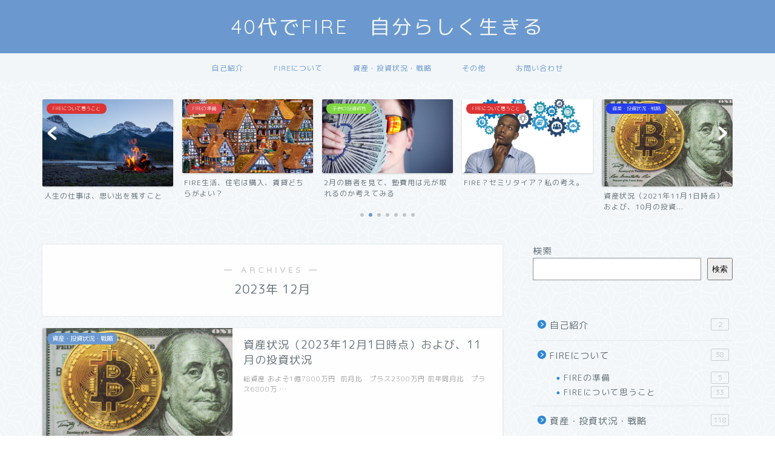

--- FILE ---
content_type: text/html; charset=UTF-8
request_url: https://hito27.com/2023/12/
body_size: 20590
content:
<!DOCTYPE html>
<html lang="ja">
<head prefix="og: http://ogp.me/ns# fb: http://ogp.me/ns/fb# article: http://ogp.me/ns/article#">
<meta charset="utf-8">
<meta http-equiv="X-UA-Compatible" content="IE=edge">
<meta name="viewport" content="width=device-width, initial-scale=1">
<!-- ここからOGP -->
<meta property="og:type" content="blog">
	<meta property="og:title" content="40代でFIRE　自分らしく生きる｜FIREのための投資戦略と心情、過程を発信していきます">
	<meta property="og:url" content="https://hito27.com">
	<meta property="og:description" content="40代、投資でアーリーリアイアを目指すサラリーマンの日記です。メンタルに基づいた投資戦略とFIRE生活について発信していきます。">
			<meta property="og:image" content="https://hito27.com/wp-content/themes/jin/img/noimg320.png">
	<meta property="og:site_name" content="40代でFIRE　自分らしく生きる">
<meta property="fb:admins" content="">
<meta name="twitter:card" content="summary">
<!-- ここまでOGP --> 

<link rel="canonical" href="https://hito27.com">
<title>2023年12月の記事一覧｜40代でFIRE　自分らしく生きる</title>
<meta name='robots' content='max-image-preview:large' />
	<style>img:is([sizes="auto" i], [sizes^="auto," i]) { contain-intrinsic-size: 3000px 1500px }</style>
	<link rel='dns-prefetch' href='//www.google.com' />
<link rel='dns-prefetch' href='//cdnjs.cloudflare.com' />
<link rel='dns-prefetch' href='//use.fontawesome.com' />
<link rel="alternate" type="application/rss+xml" title="40代でFIRE　自分らしく生きる &raquo; フィード" href="https://hito27.com/feed/" />
<link rel="alternate" type="application/rss+xml" title="40代でFIRE　自分らしく生きる &raquo; コメントフィード" href="https://hito27.com/comments/feed/" />
<script type="text/javascript">
/* <![CDATA[ */
window._wpemojiSettings = {"baseUrl":"https:\/\/s.w.org\/images\/core\/emoji\/16.0.1\/72x72\/","ext":".png","svgUrl":"https:\/\/s.w.org\/images\/core\/emoji\/16.0.1\/svg\/","svgExt":".svg","source":{"concatemoji":"https:\/\/hito27.com\/wp-includes\/js\/wp-emoji-release.min.js?ver=6.8.3"}};
/*! This file is auto-generated */
!function(s,n){var o,i,e;function c(e){try{var t={supportTests:e,timestamp:(new Date).valueOf()};sessionStorage.setItem(o,JSON.stringify(t))}catch(e){}}function p(e,t,n){e.clearRect(0,0,e.canvas.width,e.canvas.height),e.fillText(t,0,0);var t=new Uint32Array(e.getImageData(0,0,e.canvas.width,e.canvas.height).data),a=(e.clearRect(0,0,e.canvas.width,e.canvas.height),e.fillText(n,0,0),new Uint32Array(e.getImageData(0,0,e.canvas.width,e.canvas.height).data));return t.every(function(e,t){return e===a[t]})}function u(e,t){e.clearRect(0,0,e.canvas.width,e.canvas.height),e.fillText(t,0,0);for(var n=e.getImageData(16,16,1,1),a=0;a<n.data.length;a++)if(0!==n.data[a])return!1;return!0}function f(e,t,n,a){switch(t){case"flag":return n(e,"\ud83c\udff3\ufe0f\u200d\u26a7\ufe0f","\ud83c\udff3\ufe0f\u200b\u26a7\ufe0f")?!1:!n(e,"\ud83c\udde8\ud83c\uddf6","\ud83c\udde8\u200b\ud83c\uddf6")&&!n(e,"\ud83c\udff4\udb40\udc67\udb40\udc62\udb40\udc65\udb40\udc6e\udb40\udc67\udb40\udc7f","\ud83c\udff4\u200b\udb40\udc67\u200b\udb40\udc62\u200b\udb40\udc65\u200b\udb40\udc6e\u200b\udb40\udc67\u200b\udb40\udc7f");case"emoji":return!a(e,"\ud83e\udedf")}return!1}function g(e,t,n,a){var r="undefined"!=typeof WorkerGlobalScope&&self instanceof WorkerGlobalScope?new OffscreenCanvas(300,150):s.createElement("canvas"),o=r.getContext("2d",{willReadFrequently:!0}),i=(o.textBaseline="top",o.font="600 32px Arial",{});return e.forEach(function(e){i[e]=t(o,e,n,a)}),i}function t(e){var t=s.createElement("script");t.src=e,t.defer=!0,s.head.appendChild(t)}"undefined"!=typeof Promise&&(o="wpEmojiSettingsSupports",i=["flag","emoji"],n.supports={everything:!0,everythingExceptFlag:!0},e=new Promise(function(e){s.addEventListener("DOMContentLoaded",e,{once:!0})}),new Promise(function(t){var n=function(){try{var e=JSON.parse(sessionStorage.getItem(o));if("object"==typeof e&&"number"==typeof e.timestamp&&(new Date).valueOf()<e.timestamp+604800&&"object"==typeof e.supportTests)return e.supportTests}catch(e){}return null}();if(!n){if("undefined"!=typeof Worker&&"undefined"!=typeof OffscreenCanvas&&"undefined"!=typeof URL&&URL.createObjectURL&&"undefined"!=typeof Blob)try{var e="postMessage("+g.toString()+"("+[JSON.stringify(i),f.toString(),p.toString(),u.toString()].join(",")+"));",a=new Blob([e],{type:"text/javascript"}),r=new Worker(URL.createObjectURL(a),{name:"wpTestEmojiSupports"});return void(r.onmessage=function(e){c(n=e.data),r.terminate(),t(n)})}catch(e){}c(n=g(i,f,p,u))}t(n)}).then(function(e){for(var t in e)n.supports[t]=e[t],n.supports.everything=n.supports.everything&&n.supports[t],"flag"!==t&&(n.supports.everythingExceptFlag=n.supports.everythingExceptFlag&&n.supports[t]);n.supports.everythingExceptFlag=n.supports.everythingExceptFlag&&!n.supports.flag,n.DOMReady=!1,n.readyCallback=function(){n.DOMReady=!0}}).then(function(){return e}).then(function(){var e;n.supports.everything||(n.readyCallback(),(e=n.source||{}).concatemoji?t(e.concatemoji):e.wpemoji&&e.twemoji&&(t(e.twemoji),t(e.wpemoji)))}))}((window,document),window._wpemojiSettings);
/* ]]> */
</script>
<style id='wp-emoji-styles-inline-css' type='text/css'>

	img.wp-smiley, img.emoji {
		display: inline !important;
		border: none !important;
		box-shadow: none !important;
		height: 1em !important;
		width: 1em !important;
		margin: 0 0.07em !important;
		vertical-align: -0.1em !important;
		background: none !important;
		padding: 0 !important;
	}
</style>
<link rel='stylesheet' id='wp-block-library-css' href='https://hito27.com/wp-includes/css/dist/block-library/style.min.css?ver=6.8.3' type='text/css' media='all' />
<style id='classic-theme-styles-inline-css' type='text/css'>
/*! This file is auto-generated */
.wp-block-button__link{color:#fff;background-color:#32373c;border-radius:9999px;box-shadow:none;text-decoration:none;padding:calc(.667em + 2px) calc(1.333em + 2px);font-size:1.125em}.wp-block-file__button{background:#32373c;color:#fff;text-decoration:none}
</style>
<style id='global-styles-inline-css' type='text/css'>
:root{--wp--preset--aspect-ratio--square: 1;--wp--preset--aspect-ratio--4-3: 4/3;--wp--preset--aspect-ratio--3-4: 3/4;--wp--preset--aspect-ratio--3-2: 3/2;--wp--preset--aspect-ratio--2-3: 2/3;--wp--preset--aspect-ratio--16-9: 16/9;--wp--preset--aspect-ratio--9-16: 9/16;--wp--preset--color--black: #000000;--wp--preset--color--cyan-bluish-gray: #abb8c3;--wp--preset--color--white: #ffffff;--wp--preset--color--pale-pink: #f78da7;--wp--preset--color--vivid-red: #cf2e2e;--wp--preset--color--luminous-vivid-orange: #ff6900;--wp--preset--color--luminous-vivid-amber: #fcb900;--wp--preset--color--light-green-cyan: #7bdcb5;--wp--preset--color--vivid-green-cyan: #00d084;--wp--preset--color--pale-cyan-blue: #8ed1fc;--wp--preset--color--vivid-cyan-blue: #0693e3;--wp--preset--color--vivid-purple: #9b51e0;--wp--preset--gradient--vivid-cyan-blue-to-vivid-purple: linear-gradient(135deg,rgba(6,147,227,1) 0%,rgb(155,81,224) 100%);--wp--preset--gradient--light-green-cyan-to-vivid-green-cyan: linear-gradient(135deg,rgb(122,220,180) 0%,rgb(0,208,130) 100%);--wp--preset--gradient--luminous-vivid-amber-to-luminous-vivid-orange: linear-gradient(135deg,rgba(252,185,0,1) 0%,rgba(255,105,0,1) 100%);--wp--preset--gradient--luminous-vivid-orange-to-vivid-red: linear-gradient(135deg,rgba(255,105,0,1) 0%,rgb(207,46,46) 100%);--wp--preset--gradient--very-light-gray-to-cyan-bluish-gray: linear-gradient(135deg,rgb(238,238,238) 0%,rgb(169,184,195) 100%);--wp--preset--gradient--cool-to-warm-spectrum: linear-gradient(135deg,rgb(74,234,220) 0%,rgb(151,120,209) 20%,rgb(207,42,186) 40%,rgb(238,44,130) 60%,rgb(251,105,98) 80%,rgb(254,248,76) 100%);--wp--preset--gradient--blush-light-purple: linear-gradient(135deg,rgb(255,206,236) 0%,rgb(152,150,240) 100%);--wp--preset--gradient--blush-bordeaux: linear-gradient(135deg,rgb(254,205,165) 0%,rgb(254,45,45) 50%,rgb(107,0,62) 100%);--wp--preset--gradient--luminous-dusk: linear-gradient(135deg,rgb(255,203,112) 0%,rgb(199,81,192) 50%,rgb(65,88,208) 100%);--wp--preset--gradient--pale-ocean: linear-gradient(135deg,rgb(255,245,203) 0%,rgb(182,227,212) 50%,rgb(51,167,181) 100%);--wp--preset--gradient--electric-grass: linear-gradient(135deg,rgb(202,248,128) 0%,rgb(113,206,126) 100%);--wp--preset--gradient--midnight: linear-gradient(135deg,rgb(2,3,129) 0%,rgb(40,116,252) 100%);--wp--preset--font-size--small: 13px;--wp--preset--font-size--medium: 20px;--wp--preset--font-size--large: 36px;--wp--preset--font-size--x-large: 42px;--wp--preset--spacing--20: 0.44rem;--wp--preset--spacing--30: 0.67rem;--wp--preset--spacing--40: 1rem;--wp--preset--spacing--50: 1.5rem;--wp--preset--spacing--60: 2.25rem;--wp--preset--spacing--70: 3.38rem;--wp--preset--spacing--80: 5.06rem;--wp--preset--shadow--natural: 6px 6px 9px rgba(0, 0, 0, 0.2);--wp--preset--shadow--deep: 12px 12px 50px rgba(0, 0, 0, 0.4);--wp--preset--shadow--sharp: 6px 6px 0px rgba(0, 0, 0, 0.2);--wp--preset--shadow--outlined: 6px 6px 0px -3px rgba(255, 255, 255, 1), 6px 6px rgba(0, 0, 0, 1);--wp--preset--shadow--crisp: 6px 6px 0px rgba(0, 0, 0, 1);}:where(.is-layout-flex){gap: 0.5em;}:where(.is-layout-grid){gap: 0.5em;}body .is-layout-flex{display: flex;}.is-layout-flex{flex-wrap: wrap;align-items: center;}.is-layout-flex > :is(*, div){margin: 0;}body .is-layout-grid{display: grid;}.is-layout-grid > :is(*, div){margin: 0;}:where(.wp-block-columns.is-layout-flex){gap: 2em;}:where(.wp-block-columns.is-layout-grid){gap: 2em;}:where(.wp-block-post-template.is-layout-flex){gap: 1.25em;}:where(.wp-block-post-template.is-layout-grid){gap: 1.25em;}.has-black-color{color: var(--wp--preset--color--black) !important;}.has-cyan-bluish-gray-color{color: var(--wp--preset--color--cyan-bluish-gray) !important;}.has-white-color{color: var(--wp--preset--color--white) !important;}.has-pale-pink-color{color: var(--wp--preset--color--pale-pink) !important;}.has-vivid-red-color{color: var(--wp--preset--color--vivid-red) !important;}.has-luminous-vivid-orange-color{color: var(--wp--preset--color--luminous-vivid-orange) !important;}.has-luminous-vivid-amber-color{color: var(--wp--preset--color--luminous-vivid-amber) !important;}.has-light-green-cyan-color{color: var(--wp--preset--color--light-green-cyan) !important;}.has-vivid-green-cyan-color{color: var(--wp--preset--color--vivid-green-cyan) !important;}.has-pale-cyan-blue-color{color: var(--wp--preset--color--pale-cyan-blue) !important;}.has-vivid-cyan-blue-color{color: var(--wp--preset--color--vivid-cyan-blue) !important;}.has-vivid-purple-color{color: var(--wp--preset--color--vivid-purple) !important;}.has-black-background-color{background-color: var(--wp--preset--color--black) !important;}.has-cyan-bluish-gray-background-color{background-color: var(--wp--preset--color--cyan-bluish-gray) !important;}.has-white-background-color{background-color: var(--wp--preset--color--white) !important;}.has-pale-pink-background-color{background-color: var(--wp--preset--color--pale-pink) !important;}.has-vivid-red-background-color{background-color: var(--wp--preset--color--vivid-red) !important;}.has-luminous-vivid-orange-background-color{background-color: var(--wp--preset--color--luminous-vivid-orange) !important;}.has-luminous-vivid-amber-background-color{background-color: var(--wp--preset--color--luminous-vivid-amber) !important;}.has-light-green-cyan-background-color{background-color: var(--wp--preset--color--light-green-cyan) !important;}.has-vivid-green-cyan-background-color{background-color: var(--wp--preset--color--vivid-green-cyan) !important;}.has-pale-cyan-blue-background-color{background-color: var(--wp--preset--color--pale-cyan-blue) !important;}.has-vivid-cyan-blue-background-color{background-color: var(--wp--preset--color--vivid-cyan-blue) !important;}.has-vivid-purple-background-color{background-color: var(--wp--preset--color--vivid-purple) !important;}.has-black-border-color{border-color: var(--wp--preset--color--black) !important;}.has-cyan-bluish-gray-border-color{border-color: var(--wp--preset--color--cyan-bluish-gray) !important;}.has-white-border-color{border-color: var(--wp--preset--color--white) !important;}.has-pale-pink-border-color{border-color: var(--wp--preset--color--pale-pink) !important;}.has-vivid-red-border-color{border-color: var(--wp--preset--color--vivid-red) !important;}.has-luminous-vivid-orange-border-color{border-color: var(--wp--preset--color--luminous-vivid-orange) !important;}.has-luminous-vivid-amber-border-color{border-color: var(--wp--preset--color--luminous-vivid-amber) !important;}.has-light-green-cyan-border-color{border-color: var(--wp--preset--color--light-green-cyan) !important;}.has-vivid-green-cyan-border-color{border-color: var(--wp--preset--color--vivid-green-cyan) !important;}.has-pale-cyan-blue-border-color{border-color: var(--wp--preset--color--pale-cyan-blue) !important;}.has-vivid-cyan-blue-border-color{border-color: var(--wp--preset--color--vivid-cyan-blue) !important;}.has-vivid-purple-border-color{border-color: var(--wp--preset--color--vivid-purple) !important;}.has-vivid-cyan-blue-to-vivid-purple-gradient-background{background: var(--wp--preset--gradient--vivid-cyan-blue-to-vivid-purple) !important;}.has-light-green-cyan-to-vivid-green-cyan-gradient-background{background: var(--wp--preset--gradient--light-green-cyan-to-vivid-green-cyan) !important;}.has-luminous-vivid-amber-to-luminous-vivid-orange-gradient-background{background: var(--wp--preset--gradient--luminous-vivid-amber-to-luminous-vivid-orange) !important;}.has-luminous-vivid-orange-to-vivid-red-gradient-background{background: var(--wp--preset--gradient--luminous-vivid-orange-to-vivid-red) !important;}.has-very-light-gray-to-cyan-bluish-gray-gradient-background{background: var(--wp--preset--gradient--very-light-gray-to-cyan-bluish-gray) !important;}.has-cool-to-warm-spectrum-gradient-background{background: var(--wp--preset--gradient--cool-to-warm-spectrum) !important;}.has-blush-light-purple-gradient-background{background: var(--wp--preset--gradient--blush-light-purple) !important;}.has-blush-bordeaux-gradient-background{background: var(--wp--preset--gradient--blush-bordeaux) !important;}.has-luminous-dusk-gradient-background{background: var(--wp--preset--gradient--luminous-dusk) !important;}.has-pale-ocean-gradient-background{background: var(--wp--preset--gradient--pale-ocean) !important;}.has-electric-grass-gradient-background{background: var(--wp--preset--gradient--electric-grass) !important;}.has-midnight-gradient-background{background: var(--wp--preset--gradient--midnight) !important;}.has-small-font-size{font-size: var(--wp--preset--font-size--small) !important;}.has-medium-font-size{font-size: var(--wp--preset--font-size--medium) !important;}.has-large-font-size{font-size: var(--wp--preset--font-size--large) !important;}.has-x-large-font-size{font-size: var(--wp--preset--font-size--x-large) !important;}
:where(.wp-block-post-template.is-layout-flex){gap: 1.25em;}:where(.wp-block-post-template.is-layout-grid){gap: 1.25em;}
:where(.wp-block-columns.is-layout-flex){gap: 2em;}:where(.wp-block-columns.is-layout-grid){gap: 2em;}
:root :where(.wp-block-pullquote){font-size: 1.5em;line-height: 1.6;}
</style>
<link rel='stylesheet' id='contact-form-7-css' href='https://hito27.com/wp-content/plugins/contact-form-7/includes/css/styles.css?ver=6.1.4' type='text/css' media='all' />
<link rel='stylesheet' id='woocommerce-layout-css' href='https://hito27.com/wp-content/plugins/woocommerce/assets/css/woocommerce-layout.css?ver=10.3.4' type='text/css' media='all' />
<link rel='stylesheet' id='woocommerce-smallscreen-css' href='https://hito27.com/wp-content/plugins/woocommerce/assets/css/woocommerce-smallscreen.css?ver=10.3.4' type='text/css' media='only screen and (max-width: 768px)' />
<link rel='stylesheet' id='woocommerce-general-css' href='https://hito27.com/wp-content/plugins/woocommerce/assets/css/woocommerce.css?ver=10.3.4' type='text/css' media='all' />
<style id='woocommerce-inline-inline-css' type='text/css'>
.woocommerce form .form-row .required { visibility: visible; }
</style>
<link rel='stylesheet' id='uag-style-967-css' href='https://hito27.com/wp-content/uploads/uag-plugin/assets/1000/uag-css-967.css?ver=1763047084' type='text/css' media='all' />
<link rel='stylesheet' id='brands-styles-css' href='https://hito27.com/wp-content/plugins/woocommerce/assets/css/brands.css?ver=10.3.4' type='text/css' media='all' />
<link rel='stylesheet' id='parent-style-css' href='https://hito27.com/wp-content/themes/jin/style.css?ver=6.8.3' type='text/css' media='all' />
<link rel='stylesheet' id='theme-style-css' href='https://hito27.com/wp-content/themes/jin-child/style.css?ver=6.8.3' type='text/css' media='all' />
<link rel='stylesheet' id='fontawesome-style-css' href='https://use.fontawesome.com/releases/v5.6.3/css/all.css?ver=6.8.3' type='text/css' media='all' />
<link rel='stylesheet' id='swiper-style-css' href='https://cdnjs.cloudflare.com/ajax/libs/Swiper/4.0.7/css/swiper.min.css?ver=6.8.3' type='text/css' media='all' />
<script type="text/javascript" src="https://hito27.com/wp-includes/js/jquery/jquery.min.js?ver=3.7.1" id="jquery-core-js"></script>
<script type="text/javascript" src="https://hito27.com/wp-includes/js/jquery/jquery-migrate.min.js?ver=3.4.1" id="jquery-migrate-js"></script>
<script type="text/javascript" src="https://hito27.com/wp-content/plugins/woocommerce/assets/js/jquery-blockui/jquery.blockUI.min.js?ver=2.7.0-wc.10.3.4" id="wc-jquery-blockui-js" defer="defer" data-wp-strategy="defer"></script>
<script type="text/javascript" id="wc-add-to-cart-js-extra">
/* <![CDATA[ */
var wc_add_to_cart_params = {"ajax_url":"\/wp-admin\/admin-ajax.php","wc_ajax_url":"\/?wc-ajax=%%endpoint%%","i18n_view_cart":"\u304a\u8cb7\u3044\u7269\u30ab\u30b4\u3092\u8868\u793a","cart_url":"https:\/\/hito27.com\/cart\/","is_cart":"","cart_redirect_after_add":"no"};
/* ]]> */
</script>
<script type="text/javascript" src="https://hito27.com/wp-content/plugins/woocommerce/assets/js/frontend/add-to-cart.min.js?ver=10.3.4" id="wc-add-to-cart-js" defer="defer" data-wp-strategy="defer"></script>
<script type="text/javascript" src="https://hito27.com/wp-content/plugins/woocommerce/assets/js/js-cookie/js.cookie.min.js?ver=2.1.4-wc.10.3.4" id="wc-js-cookie-js" defer="defer" data-wp-strategy="defer"></script>
<script type="text/javascript" id="woocommerce-js-extra">
/* <![CDATA[ */
var woocommerce_params = {"ajax_url":"\/wp-admin\/admin-ajax.php","wc_ajax_url":"\/?wc-ajax=%%endpoint%%","i18n_password_show":"\u30d1\u30b9\u30ef\u30fc\u30c9\u3092\u8868\u793a","i18n_password_hide":"\u30d1\u30b9\u30ef\u30fc\u30c9\u3092\u96a0\u3059"};
/* ]]> */
</script>
<script type="text/javascript" src="https://hito27.com/wp-content/plugins/woocommerce/assets/js/frontend/woocommerce.min.js?ver=10.3.4" id="woocommerce-js" defer="defer" data-wp-strategy="defer"></script>
<script type="text/javascript" id="WCPAY_ASSETS-js-extra">
/* <![CDATA[ */
var wcpayAssets = {"url":"https:\/\/hito27.com\/wp-content\/plugins\/woocommerce-payments\/dist\/"};
/* ]]> */
</script>
<link rel="https://api.w.org/" href="https://hito27.com/wp-json/" />	<style type="text/css">
		#wrapper {
			background-color: #f2f6f9;
			background-image: url(https://jin-demo.jp/demo-8/wp-content/uploads/2019/03/seamless_8-1-1.png);
					}

		.related-entry-headline-text span:before,
		#comment-title span:before,
		#reply-title span:before {
			background-color: #2c87d6;
			border-color: #2c87d6 !important;
		}

		#breadcrumb:after,
		#page-top a {
			background-color: #6b99cf;
		}

		#footer-widget-area {
			background-color: #6b99cf;
			border: none !important;
		}

		.footer-inner a #copyright,
		#copyright-center {
			border-color: taransparent !important;
			color: #66737a !important;
		}

		.page-top-footer a {
			color: #6b99cf !important;
		}

		#breadcrumb ul li,
		#breadcrumb ul li a {
			color: #6b99cf !important;
		}

		body,
		a,
		a:link,
		a:visited,
		.my-profile,
		.widgettitle,
		.tabBtn-mag label {
			color: #66737a;
		}

		a:hover {
			color: #2657a5;
		}

		.widget_nav_menu ul>li>a:before,
		.widget_categories ul>li>a:before,
		.widget_pages ul>li>a:before,
		.widget_recent_entries ul>li>a:before,
		.widget_archive ul>li>a:before,
		.widget_archive form:after,
		.widget_categories form:after,
		.widget_nav_menu ul>li>ul.sub-menu>li>a:before,
		.widget_categories ul>li>.children>li>a:before,
		.widget_pages ul>li>.children>li>a:before,
		.widget_nav_menu ul>li>ul.sub-menu>li>ul.sub-menu li>a:before,
		.widget_categories ul>li>.children>li>.children li>a:before,
		.widget_pages ul>li>.children>li>.children li>a:before {
			color: #2c87d6;
		}

		.widget_nav_menu ul .sub-menu .sub-menu li a:before {
			background-color: #66737a !important;
		}

		.d--labeling-act-border {
			border-color: rgba(102, 115, 122, 0.18);
		}

		.c--labeling-act.d--labeling-act-solid {
			background-color: rgba(102, 115, 122, 0.06);
		}

		.a--labeling-act {
			color: rgba(102, 115, 122, 0.6);
		}

		.a--labeling-small-act span {
			background-color: rgba(102, 115, 122, 0.21);
		}

		.c--labeling-act.d--labeling-act-strong {
			background-color: rgba(102, 115, 122, 0.045);
		}

		.d--labeling-act-strong .a--labeling-act {
			color: rgba(102, 115, 122, 0.75);
		}


		footer .footer-widget,
		footer .footer-widget a,
		footer .footer-widget ul li,
		.footer-widget.widget_nav_menu ul>li>a:before,
		.footer-widget.widget_categories ul>li>a:before,
		.footer-widget.widget_recent_entries ul>li>a:before,
		.footer-widget.widget_pages ul>li>a:before,
		.footer-widget.widget_archive ul>li>a:before,
		footer .widget_tag_cloud .tagcloud a:before {
			color: #fff !important;
			border-color: #fff !important;
		}

		footer .footer-widget .widgettitle {
			color: #fff !important;
			border-color: #6b99cf !important;
		}

		footer .widget_nav_menu ul .children .children li a:before,
		footer .widget_categories ul .children .children li a:before,
		footer .widget_nav_menu ul .sub-menu .sub-menu li a:before {
			background-color: #fff !important;
		}

		#drawernav a:hover,
		.post-list-title,
		#prev-next p,
		#toc_container .toc_list li a {
			color: #66737a !important;
		}

		#header-box {
			background-color: #6b99cf;
		}

		@media (min-width: 768px) {

			#header-box .header-box10-bg:before,
			#header-box .header-box11-bg:before {
				border-radius: 2px;
			}
		}

		@media (min-width: 768px) {
			.top-image-meta {
				margin-top: calc(50px - 30px);
			}
		}

		@media (min-width: 1200px) {
			.top-image-meta {
				margin-top: calc(50px);
			}
		}

		.pickup-contents:before {
			background-color: #6b99cf !important;
		}

		.main-image-text {
			color: #ffffff;
		}

		.main-image-text-sub {
			color: #ffffff;
		}

		@media (min-width: 481px) {
			#site-info {
				padding-top: 20px !important;
				padding-bottom: 20px !important;
			}
		}

		#site-info span a {
			color: #f4f4f4 !important;
		}

		#headmenu .headsns .line a svg {
			fill: #6b99cf !important;
		}

		#headmenu .headsns a,
		#headmenu {
			color: #6b99cf !important;
			border-color: #6b99cf !important;
		}

		.profile-follow .line-sns a svg {
			fill: #2c87d6 !important;
		}

		.profile-follow .line-sns a:hover svg {
			fill: #6b99cf !important;
		}

		.profile-follow a {
			color: #2c87d6 !important;
			border-color: #2c87d6 !important;
		}

		.profile-follow a:hover,
		#headmenu .headsns a:hover {
			color: #6b99cf !important;
			border-color: #6b99cf !important;
		}

		.search-box:hover {
			color: #6b99cf !important;
			border-color: #6b99cf !important;
		}

		#header #headmenu .headsns .line a:hover svg {
			fill: #6b99cf !important;
		}

		.cps-icon-bar,
		#navtoggle:checked+.sp-menu-open .cps-icon-bar {
			background-color: #f4f4f4;
		}

		#nav-container {
			background-color: #f2f6f9;
		}

		.menu-box .menu-item svg {
			fill: #6b99cf;
		}

		#drawernav ul.menu-box>li>a,
		#drawernav2 ul.menu-box>li>a,
		#drawernav3 ul.menu-box>li>a,
		#drawernav4 ul.menu-box>li>a,
		#drawernav5 ul.menu-box>li>a,
		#drawernav ul.menu-box>li.menu-item-has-children:after,
		#drawernav2 ul.menu-box>li.menu-item-has-children:after,
		#drawernav3 ul.menu-box>li.menu-item-has-children:after,
		#drawernav4 ul.menu-box>li.menu-item-has-children:after,
		#drawernav5 ul.menu-box>li.menu-item-has-children:after {
			color: #6b99cf !important;
		}

		#drawernav ul.menu-box li a,
		#drawernav2 ul.menu-box li a,
		#drawernav3 ul.menu-box li a,
		#drawernav4 ul.menu-box li a,
		#drawernav5 ul.menu-box li a {
			font-size: 12px !important;
		}

		#drawernav3 ul.menu-box>li {
			color: #66737a !important;
		}

		#drawernav4 .menu-box>.menu-item>a:after,
		#drawernav3 .menu-box>.menu-item>a:after,
		#drawernav .menu-box>.menu-item>a:after {
			background-color: #6b99cf !important;
		}

		#drawernav2 .menu-box>.menu-item:hover,
		#drawernav5 .menu-box>.menu-item:hover {
			border-top-color: #2c87d6 !important;
		}

		.cps-info-bar a {
			background-color: #33c4ba !important;
		}

		@media (min-width: 768px) {
			.post-list-mag .post-list-item:not(:nth-child(2n)) {
				margin-right: 2.6%;
			}
		}

		@media (min-width: 768px) {

			#tab-1:checked~.tabBtn-mag li [for="tab-1"]:after,
			#tab-2:checked~.tabBtn-mag li [for="tab-2"]:after,
			#tab-3:checked~.tabBtn-mag li [for="tab-3"]:after,
			#tab-4:checked~.tabBtn-mag li [for="tab-4"]:after {
				border-top-color: #2c87d6 !important;
			}

			.tabBtn-mag label {
				border-bottom-color: #2c87d6 !important;
			}
		}

		#tab-1:checked~.tabBtn-mag li [for="tab-1"],
		#tab-2:checked~.tabBtn-mag li [for="tab-2"],
		#tab-3:checked~.tabBtn-mag li [for="tab-3"],
		#tab-4:checked~.tabBtn-mag li [for="tab-4"],
		#prev-next a.next:after,
		#prev-next a.prev:after,
		.more-cat-button a:hover span:before {
			background-color: #2c87d6 !important;
		}


		.swiper-slide .post-list-cat,
		.post-list-mag .post-list-cat,
		.post-list-mag3col .post-list-cat,
		.post-list-mag-sp1col .post-list-cat,
		.swiper-pagination-bullet-active,
		.pickup-cat,
		.post-list .post-list-cat,
		#breadcrumb .bcHome a:hover span:before,
		.popular-item:nth-child(1) .pop-num,
		.popular-item:nth-child(2) .pop-num,
		.popular-item:nth-child(3) .pop-num {
			background-color: #6b99cf !important;
		}

		.sidebar-btn a,
		.profile-sns-menu {
			background-color: #6b99cf !important;
		}

		.sp-sns-menu a,
		.pickup-contents-box a:hover .pickup-title {
			border-color: #2c87d6 !important;
			color: #2c87d6 !important;
		}

		.pro-line svg {
			fill: #2c87d6 !important;
		}

		.cps-post-cat a,
		.meta-cat,
		.popular-cat {
			background-color: #6b99cf !important;
			border-color: #6b99cf !important;
		}

		.tagicon,
		.tag-box a,
		#toc_container .toc_list>li,
		#toc_container .toc_title {
			color: #2c87d6 !important;
		}

		.widget_tag_cloud a::before {
			color: #66737a !important;
		}

		.tag-box a,
		#toc_container:before {
			border-color: #2c87d6 !important;
		}

		.cps-post-cat a:hover {
			color: #2657a5 !important;
		}

		.pagination li:not([class*="current"]) a:hover,
		.widget_tag_cloud a:hover {
			background-color: #2c87d6 !important;
		}

		.pagination li:not([class*="current"]) a:hover {
			opacity: 0.5 !important;
		}

		.pagination li.current a {
			background-color: #2c87d6 !important;
			border-color: #2c87d6 !important;
		}

		.nextpage a:hover span {
			color: #2c87d6 !important;
			border-color: #2c87d6 !important;
		}

		.cta-content:before {
			background-color: #305dd1 !important;
		}

		.cta-text,
		.info-title {
			color: #fff !important;
		}

		#footer-widget-area.footer_style1 .widgettitle {
			border-color: #6b99cf !important;
		}

		.sidebar_style1 .widgettitle,
		.sidebar_style5 .widgettitle {
			border-color: #2c87d6 !important;
		}

		.sidebar_style2 .widgettitle,
		.sidebar_style4 .widgettitle,
		.sidebar_style6 .widgettitle,
		#home-bottom-widget .widgettitle,
		#home-top-widget .widgettitle,
		#post-bottom-widget .widgettitle,
		#post-top-widget .widgettitle {
			background-color: #2c87d6 !important;
		}

		#home-bottom-widget .widget_search .search-box input[type="submit"],
		#home-top-widget .widget_search .search-box input[type="submit"],
		#post-bottom-widget .widget_search .search-box input[type="submit"],
		#post-top-widget .widget_search .search-box input[type="submit"] {
			background-color: #6b99cf !important;
		}

		.tn-logo-size {
			font-size: 240% !important;
		}

		@media (min-width: 481px) {
			.tn-logo-size img {
				width: calc(240%*0.5) !important;
			}
		}

		@media (min-width: 768px) {
			.tn-logo-size img {
				width: calc(240%*2.2) !important;
			}
		}

		@media (min-width: 1200px) {
			.tn-logo-size img {
				width: 240% !important;
			}
		}

		.sp-logo-size {
			font-size: 110% !important;
		}

		.sp-logo-size img {
			width: 110% !important;
		}

		.cps-post-main ul>li:before,
		.cps-post-main ol>li:before {
			background-color: #6b99cf !important;
		}

		.profile-card .profile-title {
			background-color: #2c87d6 !important;
		}

		.profile-card {
			border-color: #2c87d6 !important;
		}

		.cps-post-main a {
			color: #343ce2;
		}

		.cps-post-main .marker {
			background: -webkit-linear-gradient(transparent 60%, #fbff93 0%);
			background: linear-gradient(transparent 60%, #fbff93 0%);
		}

		.cps-post-main .marker2 {
			background: -webkit-linear-gradient(transparent 60%, #fcbffa 0%);
			background: linear-gradient(transparent 60%, #fcbffa 0%);
		}

		.cps-post-main .jic-sc {
			color: #e9546b;
		}


		.simple-box1 {
			border-color: #6b99cf !important;
		}

		.simple-box2 {
			border-color: #f2bf7d !important;
		}

		.simple-box3 {
			border-color: #2294d6 !important;
		}

		.simple-box4 {
			border-color: #7badd8 !important;
		}

		.simple-box4:before {
			background-color: #7badd8;
		}

		.simple-box5 {
			border-color: #e896c7 !important;
		}

		.simple-box5:before {
			background-color: #e896c7;
		}

		.simple-box6 {
			background-color: #fffdef !important;
		}

		.simple-box7 {
			border-color: #def1f9 !important;
		}

		.simple-box7:before {
			background-color: #def1f9 !important;
		}

		.simple-box8 {
			border-color: #96ddc1 !important;
		}

		.simple-box8:before {
			background-color: #96ddc1 !important;
		}

		.simple-box9:before {
			background-color: #e1c0e8 !important;
		}

		.simple-box9:after {
			border-color: #e1c0e8 #e1c0e8 #fff #fff !important;
		}

		.kaisetsu-box1:before,
		.kaisetsu-box1-title {
			background-color: #ffb49e !important;
		}

		.kaisetsu-box2 {
			border-color: #89c2f4 !important;
		}

		.kaisetsu-box2-title {
			background-color: #89c2f4 !important;
		}

		.kaisetsu-box4 {
			border-color: #ea91a9 !important;
		}

		.kaisetsu-box4-title {
			background-color: #ea91a9 !important;
		}

		.kaisetsu-box5:before {
			background-color: #57b3ba !important;
		}

		.kaisetsu-box5-title {
			background-color: #57b3ba !important;
		}

		.concept-box1 {
			border-color: #85db8f !important;
		}

		.concept-box1:after {
			background-color: #85db8f !important;
		}

		.concept-box1:before {
			content: "ポイント" !important;
			color: #85db8f !important;
		}

		.concept-box2 {
			border-color: #f7cf6a !important;
		}

		.concept-box2:after {
			background-color: #f7cf6a !important;
		}

		.concept-box2:before {
			content: "注意点" !important;
			color: #f7cf6a !important;
		}

		.concept-box3 {
			border-color: #86cee8 !important;
		}

		.concept-box3:after {
			background-color: #86cee8 !important;
		}

		.concept-box3:before {
			content: "良い例" !important;
			color: #86cee8 !important;
		}

		.concept-box4 {
			border-color: #ed8989 !important;
		}

		.concept-box4:after {
			background-color: #ed8989 !important;
		}

		.concept-box4:before {
			content: "悪い例" !important;
			color: #ed8989 !important;
		}

		.concept-box5 {
			border-color: #9e9e9e !important;
		}

		.concept-box5:after {
			background-color: #9e9e9e !important;
		}

		.concept-box5:before {
			content: "参考" !important;
			color: #9e9e9e !important;
		}

		.concept-box6 {
			border-color: #8eaced !important;
		}

		.concept-box6:after {
			background-color: #8eaced !important;
		}

		.concept-box6:before {
			content: "メモ" !important;
			color: #8eaced !important;
		}

		.innerlink-box1,
		.blog-card {
			border-color: #ff6868 !important;
		}

		.innerlink-box1-title {
			background-color: #ff6868 !important;
			border-color: #ff6868 !important;
		}

		.innerlink-box1:before,
		.blog-card-hl-box {
			background-color: #ff6868 !important;
		}

		.jin-ac-box01-title::after {
			color: #2c87d6;
		}

		.color-button01 a,
		.color-button01 a:hover,
		.color-button01:before {
			background-color: #6b99cf !important;
		}

		.top-image-btn-color a,
		.top-image-btn-color a:hover,
		.top-image-btn-color:before {
			background-color: #ffcd44 !important;
		}

		.color-button02 a,
		.color-button02 a:hover,
		.color-button02:before {
			background-color: #e27a96 !important;
		}

		.color-button01-big a,
		.color-button01-big a:hover,
		.color-button01-big:before {
			background-color: #7bced1 !important;
		}

		.color-button01-big a,
		.color-button01-big:before {
			border-radius: 50px !important;
		}

		.color-button01-big a {
			padding-top: 20px !important;
			padding-bottom: 20px !important;
		}

		.color-button02-big a,
		.color-button02-big a:hover,
		.color-button02-big:before {
			background-color: #6b99cf !important;
		}

		.color-button02-big a,
		.color-button02-big:before {
			border-radius: 50px !important;
		}

		.color-button02-big a {
			padding-top: 20px !important;
			padding-bottom: 20px !important;
		}

		.color-button01-big {
			width: 75% !important;
		}

		.color-button02-big {
			width: 75% !important;
		}

		.top-image-btn-color a:hover,
		.color-button01 a:hover,
		.color-button02 a:hover,
		.color-button01-big a:hover,
		.color-button02-big a:hover {
			opacity: 1;
		}

		.h2-style01 h2,
		.h2-style02 h2:before,
		.h2-style03 h2,
		.h2-style04 h2:before,
		.h2-style05 h2,
		.h2-style07 h2:before,
		.h2-style07 h2:after,
		.h3-style03 h3:before,
		.h3-style02 h3:before,
		.h3-style05 h3:before,
		.h3-style07 h3:before,
		.h2-style08 h2:after,
		.h2-style10 h2:before,
		.h2-style10 h2:after,
		.h3-style02 h3:after,
		.h4-style02 h4:before {
			background-color: #2c87d6 !important;
		}

		.h3-style01 h3,
		.h3-style04 h3,
		.h3-style05 h3,
		.h3-style06 h3,
		.h4-style01 h4,
		.h2-style02 h2,
		.h2-style08 h2,
		.h2-style08 h2:before,
		.h2-style09 h2,
		.h4-style03 h4 {
			border-color: #2c87d6 !important;
		}

		.h2-style05 h2:before {
			border-top-color: #2c87d6 !important;
		}

		.h2-style06 h2:before,
		.sidebar_style3 .widgettitle:after {
			background-image: linear-gradient(-45deg,
					transparent 25%,
					#2c87d6 25%,
					#2c87d6 50%,
					transparent 50%,
					transparent 75%,
					#2c87d6 75%,
					#2c87d6);
		}

		.jin-h2-icons.h2-style02 h2 .jic:before,
		.jin-h2-icons.h2-style04 h2 .jic:before,
		.jin-h2-icons.h2-style06 h2 .jic:before,
		.jin-h2-icons.h2-style07 h2 .jic:before,
		.jin-h2-icons.h2-style08 h2 .jic:before,
		.jin-h2-icons.h2-style09 h2 .jic:before,
		.jin-h2-icons.h2-style10 h2 .jic:before,
		.jin-h3-icons.h3-style01 h3 .jic:before,
		.jin-h3-icons.h3-style02 h3 .jic:before,
		.jin-h3-icons.h3-style03 h3 .jic:before,
		.jin-h3-icons.h3-style04 h3 .jic:before,
		.jin-h3-icons.h3-style05 h3 .jic:before,
		.jin-h3-icons.h3-style06 h3 .jic:before,
		.jin-h3-icons.h3-style07 h3 .jic:before,
		.jin-h4-icons.h4-style01 h4 .jic:before,
		.jin-h4-icons.h4-style02 h4 .jic:before,
		.jin-h4-icons.h4-style03 h4 .jic:before,
		.jin-h4-icons.h4-style04 h4 .jic:before {
			color: #2c87d6;
		}

		@media all and (-ms-high-contrast:none) {

			*::-ms-backdrop,
			.color-button01:before,
			.color-button02:before,
			.color-button01-big:before,
			.color-button02-big:before {
				background-color: #595857 !important;
			}
		}

		.jin-lp-h2 h2,
		.jin-lp-h2 h2 {
			background-color: transparent !important;
			border-color: transparent !important;
			color: #66737a !important;
		}

		.jincolumn-h3style2 {
			border-color: #2c87d6 !important;
		}

		.jinlph2-style1 h2:first-letter {
			color: #2c87d6 !important;
		}

		.jinlph2-style2 h2,
		.jinlph2-style3 h2 {
			border-color: #2c87d6 !important;
		}

		.jin-photo-title .jin-fusen1-down,
		.jin-photo-title .jin-fusen1-even,
		.jin-photo-title .jin-fusen1-up {
			border-left-color: #2c87d6;
		}

		.jin-photo-title .jin-fusen2,
		.jin-photo-title .jin-fusen3 {
			background-color: #2c87d6;
		}

		.jin-photo-title .jin-fusen2:before,
		.jin-photo-title .jin-fusen3:before {
			border-top-color: #2c87d6;
		}

		.has-huge-font-size {
			font-size: 42px !important;
		}

		.has-large-font-size {
			font-size: 36px !important;
		}

		.has-medium-font-size {
			font-size: 20px !important;
		}

		.has-normal-font-size {
			font-size: 16px !important;
		}

		.has-small-font-size {
			font-size: 13px !important;
		}
	</style>
	<noscript><style>.woocommerce-product-gallery{ opacity: 1 !important; }</style></noscript>
		<style type="text/css">
		/*<!-- rtoc -->*/
		.rtoc-mokuji-content {
			background-color: #ffffff;
		}

		.rtoc-mokuji-content.frame1 {
			border: 1px solid #3f9cff;
		}

		.rtoc-mokuji-content #rtoc-mokuji-title {
			color: #555555;
		}

		.rtoc-mokuji-content .rtoc-mokuji li>a {
			color: #555555;
		}

		.rtoc-mokuji-content .mokuji_ul.level-1>.rtoc-item::before {
			background-color: #3f9cff !important;
		}

		.rtoc-mokuji-content .mokuji_ul.level-2>.rtoc-item::before {
			background-color: #3f9cff !important;
		}

		.rtoc-mokuji-content.frame2::before,
		.rtoc-mokuji-content.frame3,
		.rtoc-mokuji-content.frame4,
		.rtoc-mokuji-content.frame5 {
			border-color: #3f9cff !important;
		}

		.rtoc-mokuji-content.frame5::before,
		.rtoc-mokuji-content.frame5::after {
			background-color: #3f9cff;
		}

		.widget_block #rtoc-mokuji-widget-wrapper .rtoc-mokuji.level-1 .rtoc-item.rtoc-current:after,
		.widget #rtoc-mokuji-widget-wrapper .rtoc-mokuji.level-1 .rtoc-item.rtoc-current:after,
		#scrollad #rtoc-mokuji-widget-wrapper .rtoc-mokuji.level-1 .rtoc-item.rtoc-current:after,
		#sideBarTracking #rtoc-mokuji-widget-wrapper .rtoc-mokuji.level-1 .rtoc-item.rtoc-current:after {
			background-color: #3f9cff !important;
		}

		.cls-1,
		.cls-2 {
			stroke: #3f9cff;
		}

		.rtoc-mokuji-content .decimal_ol.level-2>.rtoc-item::before,
		.rtoc-mokuji-content .mokuji_ol.level-2>.rtoc-item::before,
		.rtoc-mokuji-content .decimal_ol.level-2>.rtoc-item::after,
		.rtoc-mokuji-content .decimal_ol.level-2>.rtoc-item::after {
			color: #3f9cff;
			background-color: #3f9cff;
		}

		.rtoc-mokuji-content .rtoc-mokuji.level-1>.rtoc-item::before {
			color: #3f9cff;
		}

		.rtoc-mokuji-content .decimal_ol>.rtoc-item::after {
			background-color: #3f9cff;
		}

		.rtoc-mokuji-content .decimal_ol>.rtoc-item::before {
			color: #3f9cff;
		}

		/*rtoc_return*/
		#rtoc_return a::before {
			background-image: url(https://hito27.com/wp-content/plugins/rich-table-of-content/include/../img/rtoc_return.png);
		}

		#rtoc_return a {
			background-color:  !important;
		}

		/* アクセントポイント */
		.rtoc-mokuji-content .level-1>.rtoc-item #rtocAC.accent-point::after {
			background-color: #3f9cff;
		}

		.rtoc-mokuji-content .level-2>.rtoc-item #rtocAC.accent-point::after {
			background-color: #3f9cff;
		}
		.rtoc-mokuji-content.frame6,
		.rtoc-mokuji-content.frame7::before,
		.rtoc-mokuji-content.frame8::before {
			border-color: #3f9cff;
		}

		.rtoc-mokuji-content.frame6 #rtoc-mokuji-title,
		.rtoc-mokuji-content.frame7 #rtoc-mokuji-title::after {
			background-color: #3f9cff;
		}

		#rtoc-mokuji-wrapper.rtoc-mokuji-content.rtoc_h2_timeline .mokuji_ol.level-1>.rtoc-item::after,
		#rtoc-mokuji-wrapper.rtoc-mokuji-content.rtoc_h2_timeline .level-1.decimal_ol>.rtoc-item::after,
		#rtoc-mokuji-wrapper.rtoc-mokuji-content.rtoc_h3_timeline .mokuji_ol.level-2>.rtoc-item::after,
		#rtoc-mokuji-wrapper.rtoc-mokuji-content.rtoc_h3_timeline .mokuji_ol.level-2>.rtoc-item::after,
		.rtoc-mokuji-content.frame7 #rtoc-mokuji-title span::after {
			background-color: #3f9cff;
		}

		.widget #rtoc-mokuji-wrapper.rtoc-mokuji-content.frame6 #rtoc-mokuji-title {
			color: #555555;
			background-color: #ffffff;
		}
	</style>
				<style type="text/css">
				.rtoc-mokuji-content #rtoc-mokuji-title {
					color: #2c87d6;
				}

				.rtoc-mokuji-content.frame2::before,
				.rtoc-mokuji-content.frame3,
				.rtoc-mokuji-content.frame4,
				.rtoc-mokuji-content.frame5 {
					border-color: #2c87d6;
				}

				.rtoc-mokuji-content .decimal_ol>.rtoc-item::before,
				.rtoc-mokuji-content .decimal_ol.level-2>.rtoc-item::before,
				.rtoc-mokuji-content .mokuji_ol>.rtoc-item::before {
					color: #2c87d6;
				}

				.rtoc-mokuji-content .decimal_ol>.rtoc-item::after,
				.rtoc-mokuji-content .decimal_ol>.rtoc-item::after,
				.rtoc-mokuji-content .mokuji_ul.level-1>.rtoc-item::before,
				.rtoc-mokuji-content .mokuji_ul.level-2>.rtoc-item::before {
					background-color: #2c87d6 !important;
				}

							</style>
<style id="uagb-style-conditional-extension">@media (min-width: 1025px){body .uag-hide-desktop.uagb-google-map__wrap,body .uag-hide-desktop{display:none !important}}@media (min-width: 768px) and (max-width: 1024px){body .uag-hide-tab.uagb-google-map__wrap,body .uag-hide-tab{display:none !important}}@media (max-width: 767px){body .uag-hide-mob.uagb-google-map__wrap,body .uag-hide-mob{display:none !important}}</style><link rel="icon" href="https://hito27.com/wp-content/uploads/2021/09/cropped-5406-2-32x32.png" sizes="32x32" />
<link rel="icon" href="https://hito27.com/wp-content/uploads/2021/09/cropped-5406-2-192x192.png" sizes="192x192" />
<link rel="apple-touch-icon" href="https://hito27.com/wp-content/uploads/2021/09/cropped-5406-2-180x180.png" />
<meta name="msapplication-TileImage" content="https://hito27.com/wp-content/uploads/2021/09/cropped-5406-2-270x270.png" />
		<style type="text/css" id="wp-custom-css">
			.proflink{
	text-align:center;
	padding:7px 10px;
	background:#ff7fa1;/*カラーは変更*/
	width:50%;
	margin:0 auto;
	margin-top:20px;
	border-radius:20px;
	border:3px double #fff;
	color:#fff;
	font-size:0.65rem;
}
#toc_container {
	background: rgba(255,255,255,0.4)!important;
}		</style>
			
<!--カエレバCSS-->
<!--アプリーチCSS-->

<!-- Global site tag (gtag.js) - Google Analytics -->
<script async src="https://www.googletagmanager.com/gtag/js?id=G-XXERGG3RQK"></script>
<script>
  window.dataLayer = window.dataLayer || [];
  function gtag(){dataLayer.push(arguments);}
  gtag('js', new Date());

  gtag('config', 'G-XXERGG3RQK');
</script>

<script data-ad-client="ca-pub-7520422540490785" async src="https://pagead2.googlesyndication.com/pagead/js/adsbygoogle.js"></script>
</head>
<body class="archive date wp-theme-jin wp-child-theme-jin-child theme-jin woocommerce-no-js" id="rm-style">
<div id="wrapper">

		
	<div id="scroll-content" class="animate">
	
		<!--ヘッダー-->

								
<div id="header-box" class="tn_on header-box animate">
	<div id="header" class="header-type2 header animate">
		
		<div id="site-info" class="ef">
												<span class="tn-logo-size"><a href='https://hito27.com/' title='40代でFIRE　自分らしく生きる' rel='home'>40代でFIRE　自分らしく生きる</a></span>
									</div>

	
				<div id="headmenu">
			<span class="headsns tn_sns_on">
									<span class="twitter"><a href="#"><i class="jic-type jin-ifont-twitter" aria-hidden="true"></i></a></span>
													<span class="facebook">
					<a href="#"><i class="jic-type jin-ifont-facebook" aria-hidden="true"></i></a>
					</span>
													<span class="instagram">
					<a href="#"><i class="jic-type jin-ifont-instagram" aria-hidden="true"></i></a>
					</span>
									
													<span class="jin-contact">
					<a href="https://hito27.com/%e3%81%8a%e5%95%8f%e3%81%84%e5%90%88%e3%82%8f%e3%81%9b/"><i class="jic-type jin-ifont-mail" aria-hidden="true"></i></a>
					</span>
					

			</span>
			<span class="headsearch tn_search_on">
				<form class="search-box" role="search" method="get" id="searchform" action="https://hito27.com/">
	<input type="search" placeholder="" class="text search-text" value="" name="s" id="s">
	<input type="submit" id="searchsubmit" value="&#xe931;">
</form>
			</span>
		</div>
		
	</div>
	
		
</div>

		
	<!--グローバルナビゲーション layout1-->
				<div id="nav-container" class="header-style3-animate animate">
			<div id="drawernav" class="ef">
				<nav class="fixed-content"><ul class="menu-box"><li class="menu-item menu-item-type-taxonomy menu-item-object-category menu-item-325"><a href="https://hito27.com/category/%e8%87%aa%e5%b7%b1%e7%b4%b9%e4%bb%8b/">自己紹介</a></li>
<li class="menu-item menu-item-type-taxonomy menu-item-object-category menu-item-has-children menu-item-51"><a href="https://hito27.com/category/fire/">FIREについて</a>
<ul class="sub-menu">
	<li class="menu-item menu-item-type-taxonomy menu-item-object-category menu-item-330"><a href="https://hito27.com/category/fire/fire%e3%81%ab%e3%81%a4%e3%81%84%e3%81%a6%e6%80%9d%e3%81%86%e3%81%93%e3%81%a8/">FIREについて思うこと</a></li>
	<li class="menu-item menu-item-type-taxonomy menu-item-object-category menu-item-329"><a href="https://hito27.com/category/fire/fire-preparation/">FIREの準備</a></li>
	<li class="menu-item menu-item-type-taxonomy menu-item-object-category menu-item-324"><a href="https://hito27.com/category/fire/fire-life/">FIRE生活</a></li>
</ul>
</li>
<li class="menu-item menu-item-type-taxonomy menu-item-object-category menu-item-has-children menu-item-319"><a href="https://hito27.com/category/estate-status/">資産・投資状況・戦略</a>
<ul class="sub-menu">
	<li class="menu-item menu-item-type-taxonomy menu-item-object-category menu-item-174"><a href="https://hito27.com/category/estate-status/monthly-report/">資産状況（月次）</a></li>
	<li class="menu-item menu-item-type-taxonomy menu-item-object-category menu-item-173"><a href="https://hito27.com/category/estate-status/recent-investment/">投資近況</a></li>
	<li class="menu-item menu-item-type-taxonomy menu-item-object-category menu-item-54"><a href="https://hito27.com/category/estate-status/strategy/">投資戦略</a></li>
</ul>
</li>
<li class="menu-item menu-item-type-taxonomy menu-item-object-category menu-item-has-children menu-item-316"><a href="https://hito27.com/category/others/">その他</a>
<ul class="sub-menu">
	<li class="menu-item menu-item-type-taxonomy menu-item-object-category menu-item-331"><a href="https://hito27.com/category/others/diary/">日記・雑記</a></li>
	<li class="menu-item menu-item-type-taxonomy menu-item-object-category menu-item-317"><a href="https://hito27.com/category/others/child-invest-education/">子供の投資教育</a></li>
	<li class="menu-item menu-item-type-taxonomy menu-item-object-category menu-item-318"><a href="https://hito27.com/category/others/real-estate/">マイホーム・不動産</a></li>
</ul>
</li>
<li class="menu-item menu-item-type-post_type menu-item-object-page menu-item-284"><a href="https://hito27.com/%e3%81%8a%e5%95%8f%e3%81%84%e5%90%88%e3%82%8f%e3%81%9b/">お問い合わせ</a></li>
</ul></nav>			</div>
		</div>
				<!--グローバルナビゲーション layout1-->
		
		<!--ヘッダー-->

		<div class="clearfix"></div>

			
													<div class="pickup-contents-box-post-type animate">
	<div class="swiper-container">
		<ul class="pickup-contents swiper-wrapper">
					<li class="swiper-slide">
								<a href="https://hito27.com/%e3%81%8a%e9%87%91%e3%82%92%e4%bd%bf%e3%81%84%e5%88%87%e3%82%89%e3%81%9a%e3%81%ab%e6%ad%bb%e3%81%ac%e3%81%ae%e3%81%af%e4%bd%95%e5%b9%b4%e3%82%82%e3%82%bf%e3%83%80%e5%83%8d%e3%81%8d%e3%81%99%e3%82%8b/" target="">
					<div class="pickup-image">
											<img src="https://hito27.com/wp-content/uploads/2021/09/children-817365_1920-640x360.jpg" alt="" width="216" height="121" />
																	<span class="cps-post-cat pickup-cat category-fire%e3%81%ab%e3%81%a4%e3%81%84%e3%81%a6%e6%80%9d%e3%81%86%e3%81%93%e3%81%a8" style="background-color:#dd3333!important;" itemprop="keywords">FIREについて思うこと</span>
											</div>
					<div class="pickup-title">お金を使い切らずに死ぬのは何年もタダ働きするのと同じ？</div>
				</a>
							</li>
					<li class="swiper-slide">
								<a href="https://hito27.com/%e4%ba%ba%e7%94%9f%e3%81%ae%e4%bb%95%e4%ba%8b%e3%81%af%e3%80%81%e6%80%9d%e3%81%84%e5%87%ba%e3%82%92%e6%ae%8b%e3%81%99%e3%81%93%e3%81%a8/" target="">
					<div class="pickup-image">
											<img src="https://hito27.com/wp-content/uploads/2021/09/courtnie-tosana-brqqSBSXPac-unsplash-scaled.jpg" alt="" width="216" height="121" />
																	<span class="cps-post-cat pickup-cat category-fire%e3%81%ab%e3%81%a4%e3%81%84%e3%81%a6%e6%80%9d%e3%81%86%e3%81%93%e3%81%a8" style="background-color:#dd3333!important;" itemprop="keywords">FIREについて思うこと</span>
											</div>
					<div class="pickup-title">人生の仕事は、思い出を残すこと</div>
				</a>
							</li>
					<li class="swiper-slide">
								<a href="https://hito27.com/fire%e7%94%9f%e6%b4%bb%e3%80%81%e4%bd%8f%e5%ae%85%e3%81%af%e8%b3%bc%e5%85%a5%e3%80%81%e8%b3%83%e8%b2%b8%e3%81%a9%e3%81%a1%e3%82%89%e3%81%8c%e3%82%88%e3%81%84%ef%bc%9f/" target="">
					<div class="pickup-image">
											<img src="https://hito27.com/wp-content/uploads/2021/09/christmas-motif-3834860_1920-640x360.jpg" alt="" width="216" height="121" />
																	<span class="cps-post-cat pickup-cat category-fire-preparation" style="background-color:#dd4949!important;" itemprop="keywords">FIREの準備</span>
											</div>
					<div class="pickup-title">FIRE生活、住宅は購入、賃貸どちらがよい？</div>
				</a>
							</li>
					<li class="swiper-slide">
								<a href="https://hito27.com/2%e6%9c%88%e3%81%ae%e5%8b%9d%e8%80%85%e3%82%92%e8%a6%8b%e3%81%a6%e3%80%81%e5%a1%be%e8%b2%bb%e7%94%a8%e3%81%af%e5%85%83%e3%81%8c%e5%8f%96%e3%82%8c%e3%82%8b%e3%81%ae%e3%81%8b%e8%80%83%e3%81%88%e3%81%a6/" target="">
					<div class="pickup-image">
											<img src="https://hito27.com/wp-content/uploads/2021/10/hiring-gcba78c070_1920-640x360.jpg" alt="" width="216" height="121" />
																	<span class="cps-post-cat pickup-cat category-child-invest-education" style="background-color:#81d742!important;" itemprop="keywords">子供の投資教育</span>
											</div>
					<div class="pickup-title">2月の勝者を見て、塾費用は元が取れるのか考えてみる</div>
				</a>
							</li>
					<li class="swiper-slide">
								<a href="https://hito27.com/fire%ef%bc%9f%e3%82%bb%e3%83%9f%e3%83%aa%e3%82%bf%e3%82%a4%e3%82%a2%ef%bc%9f%e7%a7%81%e3%81%ae%e8%80%83%e3%81%88%e3%80%82/" target="">
					<div class="pickup-image">
											<img src="https://hito27.com/wp-content/uploads/2021/10/entrepreneur-gdf616a0de_1920-640x360.jpg" alt="" width="216" height="121" />
																	<span class="cps-post-cat pickup-cat category-fire%e3%81%ab%e3%81%a4%e3%81%84%e3%81%a6%e6%80%9d%e3%81%86%e3%81%93%e3%81%a8" style="background-color:#dd3333!important;" itemprop="keywords">FIREについて思うこと</span>
											</div>
					<div class="pickup-title">FIRE？セミリタイア？私の考え。</div>
				</a>
							</li>
					<li class="swiper-slide">
								<a href="https://hito27.com/%e8%b3%87%e7%94%a3%e7%8a%b6%e6%b3%81%ef%bc%882021%e5%b9%b411%e6%9c%881%e6%97%a5%e6%99%82%e7%82%b9%ef%bc%89%e3%81%8a%e3%82%88%e3%81%b3%e3%80%8110%e6%9c%88%e3%81%ae%e6%8a%95%e8%b3%87%e7%8a%b6%e6%b3%81/" target="">
					<div class="pickup-image">
											<img src="https://hito27.com/wp-content/uploads/2021/09/bermix-studio-aX1hN4uNd-I-unsplash-scaled.jpg" alt="" width="216" height="121" />
																	<span class="cps-post-cat pickup-cat category-estate-status" style="background-color:#253ded!important;" itemprop="keywords">資産・投資状況・戦略</span>
											</div>
					<div class="pickup-title">資産状況（2021年11月1日時点）および、10月の投資...</div>
				</a>
							</li>
					<li class="swiper-slide">
								<a href="https://hito27.com/%e5%ad%90%e4%be%9b%e3%81%b8%e3%81%ae%e9%87%91%e8%9e%8d%e6%95%99%e8%82%b2%e3%80%80%e3%81%8a%e5%b0%8f%e9%81%a3%e3%81%84%e7%b7%a8/" target="">
					<div class="pickup-image">
											<img src="https://hito27.com/wp-content/uploads/2021/09/piggy-bank-1446874_1920-640x360.jpg" alt="" width="216" height="121" />
																	<span class="cps-post-cat pickup-cat category-child-invest-education" style="background-color:#81d742!important;" itemprop="keywords">子供の投資教育</span>
											</div>
					<div class="pickup-title">子供への金融教育　お小遣い編</div>
				</a>
							</li>
				</ul>
		
		<div class="swiper-pagination"></div>
		<div class="swiper-button-prev"></div>
		<div class="swiper-button-next"></div>
	</div>
</div>
							
		
	<div id="contents">
		
		<!--メインコンテンツ-->
		<main id="main-contents" class="main-contents article_style1 animate" itemscope itemtype="https://schema.org/Blog">
			<section class="cps-post-box hentry">
				<header class="archive-post-header">
											<span class="archive-title-sub ef">― ARCHIVES ―</span>
						<h1 class="archive-title entry-title" itemprop="headline">2023年&nbsp;12月</h1>
										<div class="cps-post-meta vcard">
						<span class="writer fn" itemprop="author" itemscope itemtype="https://schema.org/Person"><span itemprop="name">光洋</span></span>
					</div>
				</header>
			</section>

			<section class="entry-content archive-box">
				<div class="toppost-list-box-simple">

	<div class="post-list basicstyle">
				<article class="post-list-item" itemscope itemtype="https://schema.org/BlogPosting">
	<a class="post-list-link" rel="bookmark" href="https://hito27.com/%e8%b3%87%e7%94%a3%e7%8a%b6%e6%b3%81%ef%bc%882023%e5%b9%b412%e6%9c%881%e6%97%a5%e6%99%82%e7%82%b9%ef%bc%89%e3%81%8a%e3%82%88%e3%81%b3%e3%80%8111%e6%9c%88%e3%81%ae%e6%8a%95%e8%b3%87%e7%8a%b6%e6%b3%81/" itemprop='mainEntityOfPage'>
		<div class="post-list-inner">
			<div class="post-list-thumb" itemprop="image" itemscope itemtype="https://schema.org/ImageObject">
															<img src="https://hito27.com/wp-content/uploads/2021/09/bermix-studio-aX1hN4uNd-I-unsplash-scaled.jpg" class="attachment-small_size size-small_size wp-post-image" alt="" width ="314" height ="176" decoding="async" fetchpriority="high" />						<meta itemprop="url" content="https://hito27.com/wp-content/uploads/2021/09/bermix-studio-aX1hN4uNd-I-unsplash-scaled.jpg">
						<meta itemprop="width" content="480">
						<meta itemprop="height" content="270">
																	<span class="post-list-cat category-estate-status" style="background-color:#253ded#1034a0!important;" itemprop="keywords">資産・投資状況・戦略</span>
							</div>
			<div class="post-list-meta vcard">
				<h2 class="post-list-title entry-title" itemprop="headline">資産状況（2023年12月1日時点）および、11月の投資状況</h2>
								<span class="post-list-date date ef updated" itemprop="datePublished dateModified" datetime="2023-12-01" content="2023-12-01">2023年12月1日</span>
								<span class="writer fn" itemprop="author" itemscope itemtype="https://schema.org/Person"><span itemprop="name">光洋</span></span>

				<div class="post-list-publisher" itemprop="publisher" itemscope itemtype="https://schema.org/Organization">
					<span itemprop="logo" itemscope itemtype="https://schema.org/ImageObject">
						<span itemprop="url"></span>
					</span>
					<span itemprop="name">40代でFIRE　自分らしく生きる</span>
				</div>
									<span class="post-list-desc" itemprop="description">




総資産



およそ1億7800万円 



前月比　プラス2300万円
前年同月比　プラス6800万&nbsp;…</span>
							</div>
		</div>
	</a>
</article>		
		<section class="pager-top">
					</section>
	</div>

</div>			</section>
			
											</main>

		<!--サイドバー-->
<div id="sidebar" class="sideber sidebar_style5 animate" role="complementary" itemscope itemtype="https://schema.org/WPSideBar">
		
	<div id="block-34" class="widget widget_block widget_search"><form role="search" method="get" action="https://hito27.com/" class="wp-block-search__button-outside wp-block-search__text-button wp-block-search"    ><label class="wp-block-search__label" for="wp-block-search__input-1" >検索</label><div class="wp-block-search__inside-wrapper " ><input class="wp-block-search__input" id="wp-block-search__input-1" placeholder="" value="" type="search" name="s" required /><button aria-label="検索" class="wp-block-search__button wp-element-button" type="submit" >検索</button></div></form></div><div id="block-11" class="widget widget_block widget_categories"><ul class="wp-block-categories-list wp-block-categories">	<li class="cat-item cat-item-14"><a href="https://hito27.com/category/%e8%87%aa%e5%b7%b1%e7%b4%b9%e4%bb%8b/">自己紹介 <span class="count">2</span></a>
</li>
	<li class="cat-item cat-item-6"><a href="https://hito27.com/category/fire/">FIREについて <span class="count">38</span></a>
<ul class='children'>
	<li class="cat-item cat-item-32"><a href="https://hito27.com/category/fire/fire-preparation/">FIREの準備 <span class="count">5</span></a>
</li>
	<li class="cat-item cat-item-29"><a href="https://hito27.com/category/fire/fire%e3%81%ab%e3%81%a4%e3%81%84%e3%81%a6%e6%80%9d%e3%81%86%e3%81%93%e3%81%a8/">FIREについて思うこと <span class="count">33</span></a>
</li>
</ul>
</li>
	<li class="cat-item cat-item-24"><a href="https://hito27.com/category/estate-status/">資産・投資状況・戦略 <span class="count">118</span></a>
<ul class='children'>
	<li class="cat-item cat-item-5"><a href="https://hito27.com/category/estate-status/recent-investment/">投資近況 <span class="count">48</span></a>
</li>
	<li class="cat-item cat-item-1"><a href="https://hito27.com/category/estate-status/strategy/">投資戦略 <span class="count">20</span></a>
</li>
	<li class="cat-item cat-item-27"><a href="https://hito27.com/category/estate-status/monthly-report/">資産状況（月次） <span class="count">51</span></a>
</li>
</ul>
</li>
	<li class="cat-item cat-item-7"><a href="https://hito27.com/category/others/">その他 <span class="count">49</span></a>
<ul class='children'>
	<li class="cat-item cat-item-31"><a href="https://hito27.com/category/others/diary/">日記・雑記 <span class="count">40</span></a>
</li>
	<li class="cat-item cat-item-21"><a href="https://hito27.com/category/others/real-estate/">マイホーム・不動産 <span class="count">6</span></a>
</li>
	<li class="cat-item cat-item-26"><a href="https://hito27.com/category/others/child-invest-education/">子供の投資教育 <span class="count">3</span></a>
</li>
</ul>
</li>
</ul></div><div id="widget-profile-2" class="widget widget-profile">		<div class="my-profile">
			<div class="myjob">FIREを目指す40代のサラリーマン投資家</div>
			<div class="myname">光洋</div>
			<div class="my-profile-thumb">		
				<a href="https://hito27.com/%e8%b3%87%e7%94%a3%e7%8a%b6%e6%b3%81%ef%bc%882023%e5%b9%b412%e6%9c%881%e6%97%a5%e6%99%82%e7%82%b9%ef%bc%89%e3%81%8a%e3%82%88%e3%81%b3%e3%80%8111%e6%9c%88%e3%81%ae%e6%8a%95%e8%b3%87%e7%8a%b6%e6%b3%81/"><img src="https://hito27.com/wp-content/uploads/2021/09/22099220-150x150.jpg" alt="" width="110" height="110" /></a>
			</div>
			<div class="myintro">40代のサラリーマン投資家です。
2024年に資産約2億円でFIREすることを計画しています。
妻と娘の3人家族。
投資歴は約20年あり、失敗も多数ありますが、現在はオールシーズンズポートフォリオをコアに、サテライトにレバレッジETFや仮想通貨、個別株での投資をしています。
FIREに至るまでの経過と心境、資産運用について発信していきます。よろしくおねがいします。</div>
					</div>
		</div><div id="widget-popular-2" class="widget widget-popular"><div class="widgettitle ef">人気記事ランキング</div>		<div id="new-entry-box">
				<ul>
												   				   										<li class="new-entry-item popular-item">
						<a href="https://hito27.com/%e8%b3%87%e7%94%a3%e7%8a%b6%e6%b3%81%ef%bc%882025%e5%b9%b411%e6%9c%881%e6%97%a5%e6%99%82%e7%82%b9%ef%bc%89%e3%81%8a%e3%82%88%e3%81%b3%e3%80%8110%e6%9c%88%e3%81%ae%e6%8a%95%e8%b3%87%e7%8a%b6%e6%b3%81/" rel="bookmark">
							<div class="new-entry" itemprop="image" itemscope itemtype="https://schema.org/ImageObject">
								<figure class="eyecatch">
																			<img src="https://hito27.com/wp-content/uploads/2021/09/bermix-studio-aX1hN4uNd-I-unsplash-scaled.jpg" class="attachment-cps_thumbnails size-cps_thumbnails wp-post-image" alt="" width ="96" height ="54" decoding="async" loading="lazy" />										<meta itemprop="url" content="https://hito27.com/wp-content/uploads/2021/09/bermix-studio-aX1hN4uNd-I-unsplash-scaled.jpg">
										<meta itemprop="width" content="540">
										<meta itemprop="height" content="360">
																	</figure>
								<span class="pop-num ef">1</span>
							</div>
							<div class="new-entry-item-meta">
								<h3 class="new-entry-item-title" itemprop="headline">資産状況（2025年11月1日時点）および、10月の投資状況</h3>
							</div>
																				</a>
					</li>
					   										<li class="new-entry-item popular-item">
						<a href="https://hito27.com/%e8%b3%87%e7%94%a3%e7%8a%b6%e6%b3%81%ef%bc%882025%e5%b9%b410%e6%9c%881%e6%97%a5%e6%99%82%e7%82%b9%ef%bc%89%e3%81%8a%e3%82%88%e3%81%b3%e3%80%819%e6%9c%88%e3%81%ae%e6%8a%95%e8%b3%87%e7%8a%b6%e6%b3%81/" rel="bookmark">
							<div class="new-entry" itemprop="image" itemscope itemtype="https://schema.org/ImageObject">
								<figure class="eyecatch">
																			<img src="https://hito27.com/wp-content/uploads/2021/09/bermix-studio-aX1hN4uNd-I-unsplash-scaled.jpg" class="attachment-cps_thumbnails size-cps_thumbnails wp-post-image" alt="" width ="96" height ="54" decoding="async" loading="lazy" />										<meta itemprop="url" content="https://hito27.com/wp-content/uploads/2021/09/bermix-studio-aX1hN4uNd-I-unsplash-scaled.jpg">
										<meta itemprop="width" content="540">
										<meta itemprop="height" content="360">
																	</figure>
								<span class="pop-num ef">2</span>
							</div>
							<div class="new-entry-item-meta">
								<h3 class="new-entry-item-title" itemprop="headline">資産状況（2025年10月1日時点）および、9月の投資状況</h3>
							</div>
																				</a>
					</li>
					   										<li class="new-entry-item popular-item">
						<a href="https://hito27.com/%e8%b3%87%e7%94%a3%e7%8a%b6%e6%b3%81%ef%bc%882025%e5%b9%b48%e6%9c%881%e6%97%a5%e6%99%82%e7%82%b9%ef%bc%89%e3%81%8a%e3%82%88%e3%81%b3%e3%80%817%e6%9c%88%e3%81%ae%e6%8a%95%e8%b3%87%e7%8a%b6%e6%b3%81/" rel="bookmark">
							<div class="new-entry" itemprop="image" itemscope itemtype="https://schema.org/ImageObject">
								<figure class="eyecatch">
																			<img src="https://hito27.com/wp-content/uploads/2021/09/bermix-studio-aX1hN4uNd-I-unsplash-scaled.jpg" class="attachment-cps_thumbnails size-cps_thumbnails wp-post-image" alt="" width ="96" height ="54" decoding="async" loading="lazy" />										<meta itemprop="url" content="https://hito27.com/wp-content/uploads/2021/09/bermix-studio-aX1hN4uNd-I-unsplash-scaled.jpg">
										<meta itemprop="width" content="540">
										<meta itemprop="height" content="360">
																	</figure>
								<span class="pop-num ef">3</span>
							</div>
							<div class="new-entry-item-meta">
								<h3 class="new-entry-item-title" itemprop="headline">資産状況（2025年8月1日時点）および、7月の投資状況</h3>
							</div>
																				</a>
					</li>
					   										<li class="new-entry-item popular-item">
						<a href="https://hito27.com/%e8%b3%87%e7%94%a3%e7%8a%b6%e6%b3%81%ef%bc%882025%e5%b9%b49%e6%9c%881%e6%97%a5%e6%99%82%e7%82%b9%ef%bc%89%e3%81%8a%e3%82%88%e3%81%b3%e3%80%818%e6%9c%88%e3%81%ae%e6%8a%95%e8%b3%87%e7%8a%b6%e6%b3%81/" rel="bookmark">
							<div class="new-entry" itemprop="image" itemscope itemtype="https://schema.org/ImageObject">
								<figure class="eyecatch">
																			<img src="https://hito27.com/wp-content/uploads/2021/09/bermix-studio-aX1hN4uNd-I-unsplash-scaled.jpg" class="attachment-cps_thumbnails size-cps_thumbnails wp-post-image" alt="" width ="96" height ="54" decoding="async" loading="lazy" />										<meta itemprop="url" content="https://hito27.com/wp-content/uploads/2021/09/bermix-studio-aX1hN4uNd-I-unsplash-scaled.jpg">
										<meta itemprop="width" content="540">
										<meta itemprop="height" content="360">
																	</figure>
								<span class="pop-num ef">4</span>
							</div>
							<div class="new-entry-item-meta">
								<h3 class="new-entry-item-title" itemprop="headline">資産状況（2025年9月1日時点）および、8月の投資状況</h3>
							</div>
																				</a>
					</li>
					   										<li class="new-entry-item popular-item">
						<a href="https://hito27.com/%e8%b3%87%e7%94%a3%e7%8a%b6%e6%b3%81%ef%bc%882025%e5%b9%b47%e6%9c%881%e6%97%a5%e6%99%82%e7%82%b9%ef%bc%89%e3%81%8a%e3%82%88%e3%81%b3%e3%80%816%e6%9c%88%e3%81%ae%e6%8a%95%e8%b3%87%e7%8a%b6%e6%b3%81/" rel="bookmark">
							<div class="new-entry" itemprop="image" itemscope itemtype="https://schema.org/ImageObject">
								<figure class="eyecatch">
																			<img src="https://hito27.com/wp-content/uploads/2021/09/bermix-studio-aX1hN4uNd-I-unsplash-scaled.jpg" class="attachment-cps_thumbnails size-cps_thumbnails wp-post-image" alt="" width ="96" height ="54" decoding="async" loading="lazy" />										<meta itemprop="url" content="https://hito27.com/wp-content/uploads/2021/09/bermix-studio-aX1hN4uNd-I-unsplash-scaled.jpg">
										<meta itemprop="width" content="540">
										<meta itemprop="height" content="360">
																	</figure>
								<span class="pop-num ef">5</span>
							</div>
							<div class="new-entry-item-meta">
								<h3 class="new-entry-item-title" itemprop="headline">資産状況（2025年7月1日時点）および、6月の投資状況</h3>
							</div>
																				</a>
					</li>
					   										<li class="new-entry-item popular-item">
						<a href="https://hito27.com/%e8%b3%87%e7%94%a3%e7%8a%b6%e6%b3%81%ef%bc%882025%e5%b9%b46%e6%9c%881%e6%97%a5%e6%99%82%e7%82%b9%ef%bc%89%e3%81%8a%e3%82%88%e3%81%b3%e3%80%815%e6%9c%88%e3%81%ae%e6%8a%95%e8%b3%87%e7%8a%b6%e6%b3%81/" rel="bookmark">
							<div class="new-entry" itemprop="image" itemscope itemtype="https://schema.org/ImageObject">
								<figure class="eyecatch">
																			<img src="https://hito27.com/wp-content/uploads/2021/09/bermix-studio-aX1hN4uNd-I-unsplash-scaled.jpg" class="attachment-cps_thumbnails size-cps_thumbnails wp-post-image" alt="" width ="96" height ="54" decoding="async" loading="lazy" />										<meta itemprop="url" content="https://hito27.com/wp-content/uploads/2021/09/bermix-studio-aX1hN4uNd-I-unsplash-scaled.jpg">
										<meta itemprop="width" content="540">
										<meta itemprop="height" content="360">
																	</figure>
								<span class="pop-num ef">6</span>
							</div>
							<div class="new-entry-item-meta">
								<h3 class="new-entry-item-title" itemprop="headline">資産状況（2025年6月1日時点）および、5月の投資状況</h3>
							</div>
																				</a>
					</li>
					   										<li class="new-entry-item popular-item">
						<a href="https://hito27.com/%e8%b3%87%e7%94%a3%e7%8a%b6%e6%b3%81%ef%bc%882025%e5%b9%b44%e6%9c%881%e6%97%a5%e6%99%82%e7%82%b9%ef%bc%89%e3%81%8a%e3%82%88%e3%81%b3%e3%80%813%e6%9c%88%e3%81%ae%e6%8a%95%e8%b3%87%e7%8a%b6%e6%b3%81/" rel="bookmark">
							<div class="new-entry" itemprop="image" itemscope itemtype="https://schema.org/ImageObject">
								<figure class="eyecatch">
																			<img src="https://hito27.com/wp-content/uploads/2021/09/bermix-studio-aX1hN4uNd-I-unsplash-scaled.jpg" class="attachment-cps_thumbnails size-cps_thumbnails wp-post-image" alt="" width ="96" height ="54" decoding="async" loading="lazy" />										<meta itemprop="url" content="https://hito27.com/wp-content/uploads/2021/09/bermix-studio-aX1hN4uNd-I-unsplash-scaled.jpg">
										<meta itemprop="width" content="540">
										<meta itemprop="height" content="360">
																	</figure>
								<span class="pop-num ef">7</span>
							</div>
							<div class="new-entry-item-meta">
								<h3 class="new-entry-item-title" itemprop="headline">資産状況（2025年4月1日時点）および、3月の投資状況</h3>
							</div>
																				</a>
					</li>
					   										<li class="new-entry-item popular-item">
						<a href="https://hito27.com/%e8%b3%87%e7%94%a3%e7%8a%b6%e6%b3%81%ef%bc%882025%e5%b9%b45%e6%9c%881%e6%97%a5%e6%99%82%e7%82%b9%ef%bc%89%e3%81%8a%e3%82%88%e3%81%b3%e3%80%814%e6%9c%88%e3%81%ae%e6%8a%95%e8%b3%87%e7%8a%b6%e6%b3%81/" rel="bookmark">
							<div class="new-entry" itemprop="image" itemscope itemtype="https://schema.org/ImageObject">
								<figure class="eyecatch">
																			<img src="https://hito27.com/wp-content/uploads/2021/09/bermix-studio-aX1hN4uNd-I-unsplash-scaled.jpg" class="attachment-cps_thumbnails size-cps_thumbnails wp-post-image" alt="" width ="96" height ="54" decoding="async" loading="lazy" />										<meta itemprop="url" content="https://hito27.com/wp-content/uploads/2021/09/bermix-studio-aX1hN4uNd-I-unsplash-scaled.jpg">
										<meta itemprop="width" content="540">
										<meta itemprop="height" content="360">
																	</figure>
								<span class="pop-num ef">8</span>
							</div>
							<div class="new-entry-item-meta">
								<h3 class="new-entry-item-title" itemprop="headline">資産状況（2025年5月1日時点）および、4月の投資状況</h3>
							</div>
																				</a>
					</li>
					   										<li class="new-entry-item popular-item">
						<a href="https://hito27.com/%e8%b3%87%e7%94%a3%e7%8a%b6%e6%b3%81%ef%bc%882025%e5%b9%b43%e6%9c%881%e6%97%a5%e6%99%82%e7%82%b9%ef%bc%89%e3%81%8a%e3%82%88%e3%81%b3%e3%80%812%e6%9c%88%e3%81%ae%e6%8a%95%e8%b3%87%e7%8a%b6%e6%b3%81/" rel="bookmark">
							<div class="new-entry" itemprop="image" itemscope itemtype="https://schema.org/ImageObject">
								<figure class="eyecatch">
																			<img src="https://hito27.com/wp-content/uploads/2021/09/bermix-studio-aX1hN4uNd-I-unsplash-scaled.jpg" class="attachment-cps_thumbnails size-cps_thumbnails wp-post-image" alt="" width ="96" height ="54" decoding="async" loading="lazy" />										<meta itemprop="url" content="https://hito27.com/wp-content/uploads/2021/09/bermix-studio-aX1hN4uNd-I-unsplash-scaled.jpg">
										<meta itemprop="width" content="540">
										<meta itemprop="height" content="360">
																	</figure>
								<span class="pop-num ef">9</span>
							</div>
							<div class="new-entry-item-meta">
								<h3 class="new-entry-item-title" itemprop="headline">資産状況（2025年3月1日時点）および、2月の投資状況</h3>
							</div>
																				</a>
					</li>
					   										<li class="new-entry-item popular-item">
						<a href="https://hito27.com/%e8%b3%87%e7%94%a3%e7%8a%b6%e6%b3%81%ef%bc%882025%e5%b9%b42%e6%9c%881%e6%97%a5%e6%99%82%e7%82%b9%ef%bc%89%e3%81%8a%e3%82%88%e3%81%b3%e3%80%811%e6%9c%88%e3%81%ae%e6%8a%95%e8%b3%87%e7%8a%b6%e6%b3%81/" rel="bookmark">
							<div class="new-entry" itemprop="image" itemscope itemtype="https://schema.org/ImageObject">
								<figure class="eyecatch">
																			<img src="https://hito27.com/wp-content/uploads/2021/09/bermix-studio-aX1hN4uNd-I-unsplash-scaled.jpg" class="attachment-cps_thumbnails size-cps_thumbnails wp-post-image" alt="" width ="96" height ="54" decoding="async" loading="lazy" />										<meta itemprop="url" content="https://hito27.com/wp-content/uploads/2021/09/bermix-studio-aX1hN4uNd-I-unsplash-scaled.jpg">
										<meta itemprop="width" content="540">
										<meta itemprop="height" content="360">
																	</figure>
								<span class="pop-num ef">10</span>
							</div>
							<div class="new-entry-item-meta">
								<h3 class="new-entry-item-title" itemprop="headline">資産状況（2025年2月1日時点）および、1月の投資状況</h3>
							</div>
																				</a>
					</li>
														</ul>
			</div>
		</div><div id="archives-2" class="widget widget_archive"><div class="widgettitle ef">アーカイブ</div>
			<ul>
					<li><a href='https://hito27.com/2025/11/'>2025年11月 <span class="count">1</span></a></li>
	<li><a href='https://hito27.com/2025/10/'>2025年10月 <span class="count">1</span></a></li>
	<li><a href='https://hito27.com/2025/09/'>2025年9月 <span class="count">1</span></a></li>
	<li><a href='https://hito27.com/2025/08/'>2025年8月 <span class="count">1</span></a></li>
	<li><a href='https://hito27.com/2025/07/'>2025年7月 <span class="count">1</span></a></li>
	<li><a href='https://hito27.com/2025/06/'>2025年6月 <span class="count">1</span></a></li>
	<li><a href='https://hito27.com/2025/05/'>2025年5月 <span class="count">1</span></a></li>
	<li><a href='https://hito27.com/2025/04/'>2025年4月 <span class="count">1</span></a></li>
	<li><a href='https://hito27.com/2025/03/'>2025年3月 <span class="count">1</span></a></li>
	<li><a href='https://hito27.com/2025/02/'>2025年2月 <span class="count">1</span></a></li>
	<li><a href='https://hito27.com/2025/01/'>2025年1月 <span class="count">1</span></a></li>
	<li><a href='https://hito27.com/2024/12/'>2024年12月 <span class="count">1</span></a></li>
	<li><a href='https://hito27.com/2024/11/'>2024年11月 <span class="count">1</span></a></li>
	<li><a href='https://hito27.com/2024/10/'>2024年10月 <span class="count">1</span></a></li>
	<li><a href='https://hito27.com/2024/09/'>2024年9月 <span class="count">1</span></a></li>
	<li><a href='https://hito27.com/2024/08/'>2024年8月 <span class="count">1</span></a></li>
	<li><a href='https://hito27.com/2024/07/'>2024年7月 <span class="count">1</span></a></li>
	<li><a href='https://hito27.com/2024/06/'>2024年6月 <span class="count">1</span></a></li>
	<li><a href='https://hito27.com/2024/05/'>2024年5月 <span class="count">1</span></a></li>
	<li><a href='https://hito27.com/2024/04/'>2024年4月 <span class="count">1</span></a></li>
	<li><a href='https://hito27.com/2024/03/'>2024年3月 <span class="count">1</span></a></li>
	<li><a href='https://hito27.com/2024/02/'>2024年2月 <span class="count">1</span></a></li>
	<li><a href='https://hito27.com/2024/01/'>2024年1月 <span class="count">1</span></a></li>
	<li><a href='https://hito27.com/2023/12/' aria-current="page">2023年12月 <span class="count">1</span></a></li>
	<li><a href='https://hito27.com/2023/11/'>2023年11月 <span class="count">1</span></a></li>
	<li><a href='https://hito27.com/2023/10/'>2023年10月 <span class="count">1</span></a></li>
	<li><a href='https://hito27.com/2023/09/'>2023年9月 <span class="count">1</span></a></li>
	<li><a href='https://hito27.com/2023/08/'>2023年8月 <span class="count">1</span></a></li>
	<li><a href='https://hito27.com/2023/07/'>2023年7月 <span class="count">1</span></a></li>
	<li><a href='https://hito27.com/2023/06/'>2023年6月 <span class="count">1</span></a></li>
	<li><a href='https://hito27.com/2023/05/'>2023年5月 <span class="count">1</span></a></li>
	<li><a href='https://hito27.com/2023/04/'>2023年4月 <span class="count">1</span></a></li>
	<li><a href='https://hito27.com/2023/03/'>2023年3月 <span class="count">1</span></a></li>
	<li><a href='https://hito27.com/2023/02/'>2023年2月 <span class="count">1</span></a></li>
	<li><a href='https://hito27.com/2023/01/'>2023年1月 <span class="count">2</span></a></li>
	<li><a href='https://hito27.com/2022/12/'>2022年12月 <span class="count">1</span></a></li>
	<li><a href='https://hito27.com/2022/11/'>2022年11月 <span class="count">1</span></a></li>
	<li><a href='https://hito27.com/2022/10/'>2022年10月 <span class="count">1</span></a></li>
	<li><a href='https://hito27.com/2022/09/'>2022年9月 <span class="count">1</span></a></li>
	<li><a href='https://hito27.com/2022/08/'>2022年8月 <span class="count">1</span></a></li>
	<li><a href='https://hito27.com/2022/07/'>2022年7月 <span class="count">1</span></a></li>
	<li><a href='https://hito27.com/2022/06/'>2022年6月 <span class="count">1</span></a></li>
	<li><a href='https://hito27.com/2022/05/'>2022年5月 <span class="count">3</span></a></li>
	<li><a href='https://hito27.com/2022/04/'>2022年4月 <span class="count">5</span></a></li>
	<li><a href='https://hito27.com/2022/03/'>2022年3月 <span class="count">1</span></a></li>
	<li><a href='https://hito27.com/2022/02/'>2022年2月 <span class="count">4</span></a></li>
	<li><a href='https://hito27.com/2022/01/'>2022年1月 <span class="count">17</span></a></li>
	<li><a href='https://hito27.com/2021/12/'>2021年12月 <span class="count">24</span></a></li>
	<li><a href='https://hito27.com/2021/11/'>2021年11月 <span class="count">30</span></a></li>
	<li><a href='https://hito27.com/2021/10/'>2021年10月 <span class="count">33</span></a></li>
	<li><a href='https://hito27.com/2021/09/'>2021年9月 <span class="count">42</span></a></li>
			</ul>

			</div><div id="block-25" class="widget widget_block"><p><a href="https://lifestyle.blogmura.com/semiretire/ranking/in?p_cid=11118736" target="_blank"><img loading="lazy" decoding="async" src="https://b.blogmura.com/lifestyle/semiretire/88_31.gif" width="88" height="31" border="0" alt="にほんブログ村 ライフスタイルブログ セミリタイア生活へ"></a><br><a href="https://lifestyle.blogmura.com/semiretire/ranking/in?p_cid=11118736" target="_blank">にほんブログ村</a></p></div><div id="block-29" class="widget widget_block"><p><a href="https://blog.with2.net/link/?id=2074433&amp;cid=1669" target="_blank"><img loading="lazy" decoding="async" width="110" height="31" src="https://blog.with2.net/img/banner/c/banner_1/br_c_1669_1.gif" title="セミリタイアランキング"></a><br><a href="https://blog.with2.net/link/?id=2074433&amp;cid=1669" target="_blank" style="font-size: 0.9em;">セミリタイアランキング</a></p></div><div id="block-35" class="widget widget_block"><a href="https://ranking.chienochokinbako.com/ranklink/in?un=1636877976" target="_blank" rel="noopener noreferrer" title="『稼ぐ』に特化したブログランキング！"><img loading="lazy" decoding="async" src="https://ranking.chienochokinbako.com/banner/163687797601.png" width="150" height="30" border="0" alt="稼ぐブログランキング" /></a></div><div id="block-33" class="widget widget_block"><div class="blogmura-blogparts" data-chid="11118736" data-category="9489" data-type="pv"></div><script src="https://blogparts.blogmura.com/js/parts_view.js" async></script></div><div id="block-31" class="widget widget_block"><script type="text/javascript" src="//blog.with2.net/parts/2.0/?id=2074433:nUKAVZdLtt2"></script></div>	
			</div>
	</div>
	<div class="clearfix"></div>
	<!--フッター-->
				<!-- breadcrumb -->
<div id="breadcrumb" class="footer_type2">
	<ul itemscope itemtype="https://schema.org/BreadcrumbList">
		
		<div class="page-top-footer"><a class="totop"><i class="jic jin-ifont-arrowtop"></i></a></div>
		
		<li itemprop="itemListElement" itemscope itemtype="https://schema.org/ListItem">
			<a href="https://hito27.com/" itemid="https://hito27.com/" itemscope itemtype="https://schema.org/Thing" itemprop="item">
				<i class="jic jin-ifont-home space-i" aria-hidden="true"></i><span itemprop="name">HOME</span>
			</a>
			<meta itemprop="position" content="1">
		</li>
		
		<li itemprop="itemListElement" itemscope itemtype="https://schema.org/ListItem"><i class="jic jin-ifont-arrow space" aria-hidden="true"></i><a href="https://hito27.com/2023/" itemid="https://hito27.com/2023/" itemscope itemtype="https://schema.org/Thing" itemprop="item"><span itemprop="name">2023年</span></a><meta itemprop="position" content="2"></li><li itemprop="itemListElement" itemscope itemtype="https://schema.org/ListItem"><i class="jic jin-ifont-arrow space" aria-hidden="true"></i><span itemprop="name">12月</span><meta itemprop="position" content="3"></li>		
			</ul>
</div>
<!--breadcrumb-->				<footer role="contentinfo" itemscope itemtype="https://schema.org/WPFooter">
	
		<!--ここからフッターウィジェット-->
		
				
				
		
		<div class="clearfix"></div>
		
		<!--ここまでフッターウィジェット-->
	
					<div id="footer-box">
				<div class="footer-inner">
					<span id="privacy"><a href="https://hito27.com/privacy">プライバシーポリシー</a></span>
					<span id="law"><a href=""></a></span>
					<span id="copyright" itemprop="copyrightHolder"><i class="jic jin-ifont-copyright" aria-hidden="true"></i>2021–2025&nbsp;&nbsp;40代でFIRE　自分らしく生きる</span>
				</div>
			</div>
				<div class="clearfix"></div>
	</footer>
	
	
	
		
	</div><!--scroll-content-->

			
</div><!--wrapper-->

<script type="speculationrules">
{"prefetch":[{"source":"document","where":{"and":[{"href_matches":"\/*"},{"not":{"href_matches":["\/wp-*.php","\/wp-admin\/*","\/wp-content\/uploads\/*","\/wp-content\/*","\/wp-content\/plugins\/*","\/wp-content\/themes\/jin-child\/*","\/wp-content\/themes\/jin\/*","\/*\\?(.+)"]}},{"not":{"selector_matches":"a[rel~=\"nofollow\"]"}},{"not":{"selector_matches":".no-prefetch, .no-prefetch a"}}]},"eagerness":"conservative"}]}
</script>
	<script type='text/javascript'>
		(function () {
			var c = document.body.className;
			c = c.replace(/woocommerce-no-js/, 'woocommerce-js');
			document.body.className = c;
		})();
	</script>
	<link rel='stylesheet' id='wc-blocks-style-css' href='https://hito27.com/wp-content/plugins/woocommerce/assets/client/blocks/wc-blocks.css?ver=wc-10.3.4' type='text/css' media='all' />
<link rel='stylesheet' id='rtoc_style-css' href='https://hito27.com/wp-content/plugins/rich-table-of-content/css/rtoc_style.css?ver=6.8.3' type='text/css' media='all' />
<script type="text/javascript" src="https://hito27.com/wp-content/plugins/rich-table-of-content/js/rtoc_highlight.js?ver=6.8.3" id="rtoc_js_highlight-js"></script>
<script type="text/javascript" src="https://hito27.com/wp-includes/js/dist/hooks.min.js?ver=4d63a3d491d11ffd8ac6" id="wp-hooks-js"></script>
<script type="text/javascript" src="https://hito27.com/wp-includes/js/dist/i18n.min.js?ver=5e580eb46a90c2b997e6" id="wp-i18n-js"></script>
<script type="text/javascript" id="wp-i18n-js-after">
/* <![CDATA[ */
wp.i18n.setLocaleData( { 'text direction\u0004ltr': [ 'ltr' ] } );
/* ]]> */
</script>
<script type="text/javascript" src="https://hito27.com/wp-content/plugins/contact-form-7/includes/swv/js/index.js?ver=6.1.4" id="swv-js"></script>
<script type="text/javascript" id="contact-form-7-js-translations">
/* <![CDATA[ */
( function( domain, translations ) {
	var localeData = translations.locale_data[ domain ] || translations.locale_data.messages;
	localeData[""].domain = domain;
	wp.i18n.setLocaleData( localeData, domain );
} )( "contact-form-7", {"translation-revision-date":"2025-11-30 08:12:23+0000","generator":"GlotPress\/4.0.3","domain":"messages","locale_data":{"messages":{"":{"domain":"messages","plural-forms":"nplurals=1; plural=0;","lang":"ja_JP"},"This contact form is placed in the wrong place.":["\u3053\u306e\u30b3\u30f3\u30bf\u30af\u30c8\u30d5\u30a9\u30fc\u30e0\u306f\u9593\u9055\u3063\u305f\u4f4d\u7f6e\u306b\u7f6e\u304b\u308c\u3066\u3044\u307e\u3059\u3002"],"Error:":["\u30a8\u30e9\u30fc:"]}},"comment":{"reference":"includes\/js\/index.js"}} );
/* ]]> */
</script>
<script type="text/javascript" id="contact-form-7-js-before">
/* <![CDATA[ */
var wpcf7 = {
    "api": {
        "root": "https:\/\/hito27.com\/wp-json\/",
        "namespace": "contact-form-7\/v1"
    }
};
/* ]]> */
</script>
<script type="text/javascript" src="https://hito27.com/wp-content/plugins/contact-form-7/includes/js/index.js?ver=6.1.4" id="contact-form-7-js"></script>
<script type="text/javascript" id="google-invisible-recaptcha-js-before">
/* <![CDATA[ */
var renderInvisibleReCaptcha = function() {

    for (var i = 0; i < document.forms.length; ++i) {
        var form = document.forms[i];
        var holder = form.querySelector('.inv-recaptcha-holder');

        if (null === holder) continue;
		holder.innerHTML = '';

         (function(frm){
			var cf7SubmitElm = frm.querySelector('.wpcf7-submit');
            var holderId = grecaptcha.render(holder,{
                'sitekey': '6LeaXEEcAAAAAPSx5yHREptn8bvSIKvcOyNBOo0-', 'size': 'invisible', 'badge' : 'inline',
                'callback' : function (recaptchaToken) {
					if((null !== cf7SubmitElm) && (typeof jQuery != 'undefined')){jQuery(frm).submit();grecaptcha.reset(holderId);return;}
					 HTMLFormElement.prototype.submit.call(frm);
                },
                'expired-callback' : function(){grecaptcha.reset(holderId);}
            });

			if(null !== cf7SubmitElm && (typeof jQuery != 'undefined') ){
				jQuery(cf7SubmitElm).off('click').on('click', function(clickEvt){
					clickEvt.preventDefault();
					grecaptcha.execute(holderId);
				});
			}
			else
			{
				frm.onsubmit = function (evt){evt.preventDefault();grecaptcha.execute(holderId);};
			}


        })(form);
    }
};
/* ]]> */
</script>
<script type="text/javascript" async defer src="https://www.google.com/recaptcha/api.js?onload=renderInvisibleReCaptcha&amp;render=explicit" id="google-invisible-recaptcha-js"></script>
<script type="text/javascript" src="https://hito27.com/wp-content/themes/jin/js/common.js?ver=6.8.3" id="cps-common-js"></script>
<script type="text/javascript" src="https://hito27.com/wp-content/themes/jin/js/jin_h_icons.js?ver=6.8.3" id="jin-h-icons-js"></script>
<script type="text/javascript" src="https://cdnjs.cloudflare.com/ajax/libs/Swiper/4.0.7/js/swiper.min.js?ver=6.8.3" id="cps-swiper-js"></script>
<script type="text/javascript" src="https://use.fontawesome.com/releases/v5.6.3/js/all.js?ver=6.8.3" id="fontowesome5-js"></script>
<script type="text/javascript" src="https://hito27.com/wp-content/plugins/woocommerce/assets/js/sourcebuster/sourcebuster.min.js?ver=10.3.4" id="sourcebuster-js-js"></script>
<script type="text/javascript" id="wc-order-attribution-js-extra">
/* <![CDATA[ */
var wc_order_attribution = {"params":{"lifetime":1.0e-5,"session":30,"base64":false,"ajaxurl":"https:\/\/hito27.com\/wp-admin\/admin-ajax.php","prefix":"wc_order_attribution_","allowTracking":true},"fields":{"source_type":"current.typ","referrer":"current_add.rf","utm_campaign":"current.cmp","utm_source":"current.src","utm_medium":"current.mdm","utm_content":"current.cnt","utm_id":"current.id","utm_term":"current.trm","utm_source_platform":"current.plt","utm_creative_format":"current.fmt","utm_marketing_tactic":"current.tct","session_entry":"current_add.ep","session_start_time":"current_add.fd","session_pages":"session.pgs","session_count":"udata.vst","user_agent":"udata.uag"}};
/* ]]> */
</script>
<script type="text/javascript" src="https://hito27.com/wp-content/plugins/woocommerce/assets/js/frontend/order-attribution.min.js?ver=10.3.4" id="wc-order-attribution-js"></script>

<script>
	var mySwiper = new Swiper ('.swiper-container', {
		// Optional parameters
		loop: true,
		slidesPerView: 5,
		spaceBetween: 15,
		autoplay: {
			delay: 2700,
		},
		// If we need pagination
		pagination: {
			el: '.swiper-pagination',
		},

		// Navigation arrows
		navigation: {
			nextEl: '.swiper-button-next',
			prevEl: '.swiper-button-prev',
		},

		// And if we need scrollbar
		scrollbar: {
			el: '.swiper-scrollbar',
		},
		breakpoints: {
              1024: {
				slidesPerView: 4,
				spaceBetween: 15,
			},
              767: {
				slidesPerView: 2,
				spaceBetween: 10,
				centeredSlides : true,
				autoplay: {
					delay: 4200,
				},
			}
        }
	});
	
	var mySwiper2 = new Swiper ('.swiper-container2', {
	// Optional parameters
		loop: true,
		slidesPerView: 3,
		spaceBetween: 17,
		centeredSlides : true,
		autoplay: {
			delay: 4000,
		},

		// If we need pagination
		pagination: {
			el: '.swiper-pagination',
		},

		// Navigation arrows
		navigation: {
			nextEl: '.swiper-button-next',
			prevEl: '.swiper-button-prev',
		},

		// And if we need scrollbar
		scrollbar: {
			el: '.swiper-scrollbar',
		},

		breakpoints: {
			767: {
				slidesPerView: 2,
				spaceBetween: 10,
				centeredSlides : true,
				autoplay: {
					delay: 4200,
				},
			}
		}
	});

</script>
<div id="page-top">
	<a class="totop"><i class="jic jin-ifont-arrowtop"></i></a>
</div>

</body>
</html>
<link href="https://fonts.googleapis.com/css?family=Quicksand" rel="stylesheet">
<link href="https://fonts.googleapis.com/earlyaccess/roundedmplus1c.css" rel="stylesheet" />


--- FILE ---
content_type: text/html; charset=utf-8
request_url: https://www.google.com/recaptcha/api2/aframe
body_size: -85
content:
<!DOCTYPE HTML><html><head><meta http-equiv="content-type" content="text/html; charset=UTF-8"></head><body><script nonce="X3vh1qQE1N4GQd_eO40k8A">/** Anti-fraud and anti-abuse applications only. See google.com/recaptcha */ try{var clients={'sodar':'https://pagead2.googlesyndication.com/pagead/sodar?'};window.addEventListener("message",function(a){try{if(a.source===window.parent){var b=JSON.parse(a.data);var c=clients[b['id']];if(c){var d=document.createElement('img');d.src=c+b['params']+'&rc='+(localStorage.getItem("rc::a")?sessionStorage.getItem("rc::b"):"");window.document.body.appendChild(d);sessionStorage.setItem("rc::e",parseInt(sessionStorage.getItem("rc::e")||0)+1);localStorage.setItem("rc::h",'1764667540352');}}}catch(b){}});window.parent.postMessage("_grecaptcha_ready", "*");}catch(b){}</script></body></html>